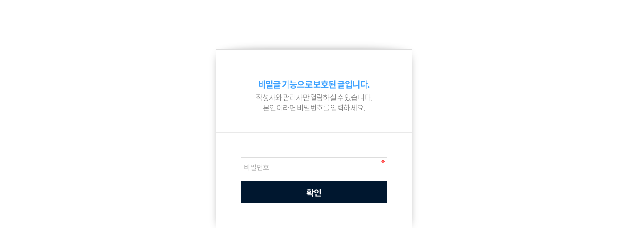

--- FILE ---
content_type: text/html; charset=utf-8
request_url: https://imagedc.co.kr/bbs/password.php?w=s&bo_table=media&wr_id=10&page=2
body_size: 4050
content:
<!doctype html>
<html lang="ko">
<head>
<!-- Google Tag Manager -->
<script>(function(w,d,s,l,i){w[l]=w[l]||[];w[l].push({'gtm.start':
new Date().getTime(),event:'gtm.js'});var f=d.getElementsByTagName(s)[0],
j=d.createElement(s),dl=l!='dataLayer'?'&l='+l:'';j.async=true;j.src=
'https://www.googletagmanager.com/gtm.js?id='+i+dl;f.parentNode.insertBefore(j,f);
})(window,document,'script','dataLayer','GTM-KCVH73P8');</script>
<!-- End Google Tag Manager -->


<!-- Google Tag Manager -->
<script>(function(w,d,s,l,i){w[l]=w[l]||[];w[l].push({'gtm.start':
new Date().getTime(),event:'gtm.js'});var f=d.getElementsByTagName(s)[0],
j=d.createElement(s),dl=l!='dataLayer'?'&l='+l:'';j.async=true;j.src=
'https://www.googletagmanager.com/gtm.js?id='+i+dl;f.parentNode.insertBefore(j,f);
})(window,document,'script','dataLayer','GTM-TKM76GTG');</script>
<!-- End Google Tag Manager -->



<!-- 스크립트 설치 -->

<!-- Google tag (gtag.js) -->
<script async src="https://www.googletagmanager.com/gtag/js?id=G-7J7CGETWQE"></script>
<script>
  window.dataLayer = window.dataLayer || [];
  function gtag(){dataLayer.push(arguments);}
  gtag('js', new Date());

  gtag('config', 'G-7J7CGETWQE');
</script>




<script type="text/javascript" charset="UTF-8" src="//t1.daumcdn.net/adfit/static/kp.js"></script>
<script type="text/javascript">
      kakaoPixel('4569336116257928980').pageView();
</script>


<!-- DSP 리타겟팅 Checking Script V.201603 Start-->
<script type="text/javascript" async="true">
function dsp_loadrtgJS(b,c){var d=document.getElementsByTagName("head")[0],a=document.createElement("script");a.type="text/javascript";null!=c&&(a.charset="euc-kr");a.src=b;a.async="true";d.appendChild(a)}function dsp_load_rtg(b){dsp_loadrtgJS(("https:"==document.location.protocol?" https://":" http://")+b,"euc-kr")}dsp_load_rtg("realdmp.realclick.co.kr/rtarget/rtget.js?dsp_adid=imagedc");
</script>
<!-- DSP 리타겟팅 Checking Script V.201603 End-->
<!-- //스크립트 설치 -->

<!-- AceCounter Log Gathering Script V.7.5.2019080601 -->
<script language='javascript'>
	var _AceGID=(function(){var Inf=['gtp11.acecounter.com','8080','AH6A43870978770','AW','0','NaPm,Ncisy','ALL','0']; var _CI=(!_AceGID)?[]:_AceGID.val;var _N=0;var _T=new Image(0,0);if(_CI.join('.').indexOf(Inf[3])<0){ _T.src =( location.protocol=="https:"?"https://"+Inf[0]:"http://"+Inf[0]+":"+Inf[1]) +'/?cookie'; _CI.push(Inf);  _N=_CI.length; } return {o: _N,val:_CI}; })();
	var _AceCounter=(function(){var G=_AceGID;var _sc=document.createElement('script');var _sm=document.getElementsByTagName('script')[0];if(G.o!=0){var _A=G.val[G.o-1];var _G=(_A[0]).substr(0,_A[0].indexOf('.'));var _C=(_A[7]!='0')?(_A[2]):_A[3];var _U=(_A[5]).replace(/\,/g,'_');_sc.src=(location.protocol.indexOf('http')==0?location.protocol:'http:')+'//cr.acecounter.com/Web/AceCounter_'+_C+'.js?gc='+_A[2]+'&py='+_A[4]+'&gd='+_G+'&gp='+_A[1]+'&up='+_U+'&rd='+(new Date().getTime());_sm.parentNode.insertBefore(_sc,_sm);return _sc.src;}})();
</script>
<noscript><img src='http://gtp11.acecounter.com:8080/?uid=AH6A43870978770&je=n&' border='0' width='0' height='0' alt=''></noscript>
<!-- AceCounter Log Gathering Script End -->

<!-- 전환페이지 설정 -->
<!--
<script type="text/javascript" src="//wcs.naver.net/wcslog.js"></script> 
<script type="text/javascript"> 
var _nasa={};
_nasa["cnv"] = wcs.cnv("1","10");
</script> 
-->

<!-- 공통 적용 스크립트 , 모든 페이지에 노출되도록 설치. 단 전환페이지 설정값보다 항상 하단에 위치해야함 --> 
<script type="text/javascript" src="//wcs.naver.net/wcslog.js"> </script> 
<script type="text/javascript"> 
if (!wcs_add) var wcs_add={};
wcs_add["wa"] = "s_3888466b843e";
if (!_nasa) var _nasa={};
wcs.inflow();
wcs_do(_nasa);
</script>

<meta charset="utf-8">
<link rel="shortcut icon" href="/img/favicon.ico">

<meta name="title" content="이미지치과 :: 대구임플란트 안아픈치과, 잘하는치과" />
<meta name="description" content="5070 전체 임플란트! 임플란트 집중 진료, 5인 협진 진료, 고혈압 당뇨 등 전신질환 특별관리, 의식하진정법 임플란트, 고난도 전체 임플란트 등 질 높은 진료 제공." />
<meta name="keywords" content="대구치과, 대구임플란트, 이미지치과, 대구이미지치과, 대구임플란트잘하는곳, 대구치과추천, 대구전체임플란트, 대구전악임플란트">

<meta property="og:type" content="website" />
<meta property="og:url" content="https://www.imagedc.co.kr/" />
<meta property="og:title" content="이미지치과 :: 대구임플란트 안아픈치과, 잘하는치과" />
<meta property="og:description" content="5070 전체 임플란트! 임플란트 집중 진료, 5인 협진 진료, 고혈압 당뇨 등 전신질환 특별관리, 의식하진정법 임플란트, 고난도 전체 임플란트 등 질 높은 진료 제공." />
<meta property="og:image" content="https://imagedc.co.kr/img/og_image.jpg" />

<meta property="twitter:card" content="summary_large_image" />
<meta property="twitter:url" content="https://www.imagedc.co.kr/" />
<meta property="twitter:title" content="이미지치과 :: 대구임플란트 안아픈치과, 잘하는치과" />
<meta property="twitter:description" content="5070 전체 임플란트! 임플란트 집중 진료, 5인 협진 진료, 고혈압 당뇨 등 전신질환 특별관리, 의식하진정법 임플란트, 고난도 전체 임플란트 등 질 높은 진료 제공." />
<meta property="twitter:image" content="https://imagedc.co.kr/img/og_image.jpg" />


<meta http-equiv="imagetoolbar" content="no">
<meta http-equiv="X-UA-Compatible" content="IE=Edge">
<meta name="google-site-verification" content="aPqDZqZ_So2HvLoaeKpWBI2MUL6x_i3HAOhr8_anETw" />
<meta name="naver-site-verification" content="d517ed9e2586bc55c28c08494464c4442a340367" />
<meta name="naver-site-verification" content="c7e31aa0b5ea414a660811ac845e958958966d82" />



<script type="application/ld+json">
{
  "@context": "https://schema.org",
  "@type": "Organization",
  "name": "이미지치과의원",
  "url": "https://www.imagedc.co.kr/",
  "logo": "https://imagedc.co.kr/img/myimage.jpg",
  "alternateName": "IMAGE DENTAL CLINIC",
  "sameAs": [
    "https://www.youtube.com/channel/UCvBeNqs2fmrYpZ5Ens_TdBg",
    "https://www.instagram.com/imagedc/",
    "https://blog.naver.com/dkfhdekfhd1818",
    "https://pf.kakao.com/_WxkxmxgC"
  ],
  "contactPoint": [
    {
      "@type": "ContactPoint",
      "telephone": "1899-8175",
      "contactType": "customer service"
    }
  ]
}
</script>
<title>비밀번호 입력 | 이미지치과 :: 대구임플란트 안아픈치과, 잘하는치과</title>
<link rel="stylesheet" href="https://imagedc.co.kr/css/default.css?ver=230918">
<link rel="stylesheet" href="https://imagedc.co.kr/skin/member/basic/style.css?ver=230918">
<link rel="stylesheet" type="text/css" href="//cdn.jsdelivr.net/npm/slick-carousel@1.8.1/slick/slick.css"> <!--롤링-->
<link rel="stylesheet" href="/css/swiper.min.css" type="text/css">
<link rel="stylesheet" type="text/css" href="/css/animations.css"> <!--메인비주얼 글씨효과-->
<!--[if lte IE 8]>
<script src="https://imagedc.co.kr/js/html5.js"></script>
<![endif]-->
<script>
// 자바스크립트에서 사용하는 전역변수 선언
var g5_url       = "https://imagedc.co.kr";
var g5_bbs_url   = "https://imagedc.co.kr/bbs";
var g5_is_member = "";
var g5_is_admin  = "";
var g5_is_mobile = "";
var g5_bo_table  = "media";
var g5_sca       = "";
var g5_editor    = "smarteditor2";
var g5_cookie_domain = "";
</script>
<script src="https://imagedc.co.kr/js/jquery-1.8.3.min.js"></script>
<script src="https://imagedc.co.kr/js/jquery-ui.min.js"></script>
<script src="https://imagedc.co.kr/js/jquery.menu.js?ver=171222"></script>
<script src="https://imagedc.co.kr/js/common.js?ver=171222"></script>
<script src="https://imagedc.co.kr/js/wrest.js?ver=171222"></script>
<script src="https://imagedc.co.kr/js/placeholders.min.js"></script>
<script src="https://unpkg.com/aos@2.3.1/dist/aos.js"></script>
<script src="/js/swiper.min.js"></script>
<link rel="stylesheet" href="https://imagedc.co.kr/js/font-awesome/css/font-awesome.min.css">
<link rel="stylesheet" href="//cdn.jsdelivr.net/npm/xeicon@2.3.3/xeicon.min.css">
<link href="https://fonts.googleapis.com/css2?family=Montserrat:wght@100;200;300;400;500;600;700;800;900&display=swap" rel="stylesheet">
<link href="https://unpkg.com/aos@2.3.1/dist/aos.css" rel="stylesheet">
<link rel="stylesheet" href="/html/css/style.css">
<link rel="stylesheet" href="/html/css/sub.css">
<link href="/css/jquery.bxslider.min.css" rel="stylesheet" />
<script src="/js/jquery.bxslider.min.js"></script>
<script src="/js/tab_menu_on.js"></script>
<script type="text/javascript" src="//cdn.jsdelivr.net/npm/slick-carousel@1.8.1/slick/slick.min.js"></script> <!--롤링-->




</head>
<body>

<!-- Google Tag Manager (noscript) -->
<noscript><iframe src="https://www.googletagmanager.com/ns.html?id=GTM-TKM76GTG"
height="0" width="0" style="display:none;visibility:hidden"></iframe></noscript>
<!-- End Google Tag Manager (noscript) -->


<!-- 비밀번호 확인 시작 { -->
<div id="pw_confirm" class="mbskin">
    <h1></h1>
    <p>
                <strong>비밀글 기능으로 보호된 글입니다.</strong>
        작성자와 관리자만 열람하실 수 있습니다.<br> 본인이라면 비밀번호를 입력하세요.
            </p>

    <form name="fboardpassword" action="https://imagedc.co.kr/bbs/password_check.php" method="post">
    <input type="hidden" name="w" value="s">
    <input type="hidden" name="bo_table" value="media">
    <input type="hidden" name="wr_id" value="10">
    <input type="hidden" name="comment_id" value="">
    <input type="hidden" name="sfl" value="">
    <input type="hidden" name="stx" value="">
    <input type="hidden" name="page" value="2">

    <fieldset>
        <label for="pw_wr_password" class="sound_only">비밀번호<strong>필수</strong></label>
        <input type="password" name="wr_password" id="password_wr_password" required class="frm_input required" size="15" maxLength="20" placeholder="비밀번호">
        <input type="submit" value="확인" class="btn_submit">
    </fieldset>
    </form>

</div>
<!-- } 비밀번호 확인 끝 -->

<!-- ie6,7에서 사이드뷰가 게시판 목록에서 아래 사이드뷰에 가려지는 현상 수정 -->
<!--[if lte IE 7]>
<script>
$(function() {
    var $sv_use = $(".sv_use");
    var count = $sv_use.length;

    $sv_use.each(function() {
        $(this).css("z-index", count);
        $(this).css("position", "relative");
        count = count - 1;
    });
});
</script>
<![endif]-->

</body>
</html>


--- FILE ---
content_type: text/css
request_url: https://imagedc.co.kr/css/default.css?ver=230918
body_size: 7803
content:
@charset "utf-8";
@import url("layout.css");
@import url("NotoSans.css");
@import url('https://fonts.googleapis.com/css?family=Roboto');

/* 초기화 */
html {overflow-y:scroll}
body {margin:0;padding:0;font-size: 14px;font-family: 'Noto Sans KR', sans-serif; letter-spacing: -0.04em; font-weight: 300; word-spacing: -1px; background:#fff}
html, h1, h2, h3, h4, h5, h6, form, fieldset, img {margin:0;padding:0;border:0}
h1, h2, h3, h4, h5, h6 {font-size:1em;font-family: 'Noto Sans KR', sans-serif; letter-spacing: -0.06em;}
article, aside, details, figcaption, figure, footer, header, hgroup, menu, nav, section {display:block}

ol, ul, dl, dt, dd {margin:0;padding:0;list-style:none}
legend {position:absolute;margin:0;padding:0;font-size:0;line-height:0;text-indent:-9999em;overflow:hidden}
label, input, button, select, {vertical-align:middle;font-size:1em}
input, button {margin:0;padding:0;font-family: 'Noto Sans KR', sans-serif;font-size:1em}
input[type="submit"]{cursor:pointer}
button {cursor:pointer}

textarea, select {font-family: 'Noto Sans KR', sans-serif;font-size:1em}
select {margin:0}
p {margin:0;padding:0;word-break:break-all}
hr {display:none}
pre {overflow-x:scroll;font-size:1.1em}
a {color:#222;text-decoration:none}

#ctt header h1{position:absolute;font-size:0;line-height:0;overflow:hidden}

*, :after, :before {
    -webkit-box-sizing: border-box;
    -moz-box-sizing: border-box;
    box-sizing: border-box;
}

input[type=text],input[type=password], textarea {
-webkit-transition: all 0.30s ease-in-out;
-moz-transition: all 0.30s ease-in-out;
-ms-transition: all 0.30s ease-in-out;
-o-transition: all 0.30s ease-in-out;
outline: none;
}
 
input[type=text]:focus,input[type=password]:focus,  textarea:focus,select:focus {
-webkit-box-shadow:  0 0 5px #9ed4ff;
-moz-box-shadow:  0 0 5px #9ed4ff;
box-shadow: 0 0 5px #9ed4ff;
border: 1px solid #558ab7 !important;
}
.placeholdersjs { color: #aaa !important; }
::-webkit-input-placeholder {/* WebKit browsers */ color: #aaa;}
:-moz-placeholder {/* Mozilla Firefox 4 to 18 */ color: #aaa;}
::-moz-placeholder {/* Mozilla Firefox 19+ */ color: #aaa;}
:-ms-input-placeholder {/* Internet Explorer 10+ */ color: #aaa;}

/* 레이아웃 크기 지정 */
#container_wrap, #customer_center, #footer_wrap {min-width:1400px}

.inner,
#hd_pop,
#header,
.visual_text,
#container {width:1400px}

/* 팝업레이어 */
#hd_pop {z-index:1000;position:relative;margin:0 auto;height:0}
#hd_pop h2 {position:absolute;font-size:0;line-height:0;overflow:hidden}
.hd_pops {position:absolute;border:1px solid #e9e9e9;background:#fff;}
.hd_pops img{max-width:100%}
.hd_pops_con {}
.hd_pops_con > div {height:100%;}
#hd_pops_5 {background:none; border:none;}
#hd_pops_5 .hd_pops_footer {display:none;}
.hd_pops_con a {display:block; width:100%; height:100%;}
.hd_pops_footer {padding: 0;background:#000;color:#fff;text-align:left;position:relative;}
.hd_pops_footer:after {display:block;visibility:hidden;clear:both;content:""}
.hd_pops_footer button {padding: 10px;border:0;color:#fff}
.hd_pops_footer .hd_pops_reject{background:#000;text-align:left}
.hd_pops_footer .hd_pops_close{background:#393939;position:absolute;top:0;right:0}

#hd_pops_12 {background:none; border:none;}

/*팝업레이어*/
.popup-wrap {display: none; position:fixed; _position:absolute; top:0; left:0; width:100%; height:100%; z-index:100;}
.popup-wrap .bg {position:fixed; top:0; left:0; width:100%; height:100%; background:#000; opacity:.5; filter:alpha(opacity=50);}
.popup-wrap .pop-layer {display:block;}
.pop-layer {display:none; position: absolute; top: 50%; left: 50%; width: 716px; height:auto;  background-color:#fff; border: 0 none; z-index: 10;}	
.pop-layer2{top:50% !important;}
.pop-layer .pop-container {position: relative; padding: 0;}
.pop-layer p.ctxt {color: #666; line-height: 25px;}
.pop-layer .close {position: absolute; right: 20px; top: 20px; border-top: 0 none;}

#agree {background-color: #fff;}
#agree .pop-container {}
#agree .pop-conts {overflow: hidden; margin: 0 auto; color: #515151;}
#agree .pop-conts h2 {display: block; padding: 20px 20px 0; font-size: 22px; font-weight: 400;}
#agree .personal {padding: 15px 20px 30px 20px; font-size: 15px; line-height: 1.5em;}

.kakao {float:right;}
.footerWrap{width:1211px; overflow:hidden; padding:46.5px 0; box-sizing:border-box; margin:0 auto;}
.footerWrap p{color:#787878; font-size:16px; line-height:28px;}
.footerWrap small{color:#c5c5c5;}

/* 상단 레이아웃 */
#hd {border-top:2px solid #253dbe}
#hd_h1 {position:absolute;font-size:0;line-height:0;overflow:hidden}

#header {position:relative;margin:0 auto;height:65px;zoom:1; text-align:center}
#header:after {display:block;visibility:hidden;clear:both;content:""}

#header .logo {text-align: center; display:inline-block; position:absolute; left:0; top:0;}

.hd_top {position: absolute; top: 20px; right:0;}
.hd_top ul {}
.hd_top ul:after {display:block; visibility:hidden; clear:both; content:""}
.hd_top li {position: relative; float:left;}

#tnb {right: 0; padding: 2px 0;}
#tnb ul {}
#tnb ul:after {display:block; visibility:hidden; clear:both; content:""}
#tnb li {margin-left: 25px;}
#tnb li::before {content:""; height: 13px; border-left: 1px solid #ddd; position: absolute; top: 50%; left: -13px; margin-top: -6.5px;}
#tnb li:first-child::before {display: none;}
#tnb li a {display:block; font-weight: 400;}
#tnb .tnb_admin a{color:#ff0000; font-weight: 400;}

#tsns {left: 0;}
#tsns li {margin-right: 15px;}


.hd_sch_wr{position:absolute;top:25px;left:50%;width:430px;margin-left:-215px;}
#hd_sch h3 {position:absolute;font-size:0;line-height:0;overflow:hidden}
#hd_sch{border:2px solid #556ada;background:#fff;border-radius:5px;overflow:hidden}
#hd_sch #sch_stx {padding-left:10px;height:40px;width:376px;border:0;border-right:0;float:left;font-size:1.25em}
#hd_sch #sch_submit {height:40px;border:0;background:#fff;color:#253dbe;width:50px;float:left;cursor:pointer;font-size:18px}

#sbn_side{position:absolute;top:20px;right:0}

#hd_qnb{float:right;margin-top:20px}
#hd_qnb:after {display:block;visibility:hidden;clear:both;content:""}
#hd_qnb li{float:left;font-size:1.083em;line-height:15px;position:relative;text-align:center;margin:0 10px}
#hd_qnb li span {display:block;margin-top:5px;font-size:0.92em}
#hd_qnb li a{display:block}
#hd_qnb li i{display:inline-block;width:40px;line-height:40px;border-radius:25px;background:#fff;text-align:center;margin:0;color:#fff}
#hd_qnb .visit .visit-num{display:inline-block;line-height:18px;padding:0 5px;border-radius:10px;background:#f04e00;color:#fff;font-size:10px;position:absolute;top:0;right:0}
#hd_qnb li .fa-question{background:#e83a5f;font-size:20px}
#hd_qnb li .fa-question:hover{background:#e41b45}
#hd_qnb li .fa-comments{background:#82c13f;font-size:16px}
#hd_qnb li .fa-comments:hover{background:#5aa708}
#hd_qnb li .fa-users{background:#f0ba00;font-size:15px}
#hd_qnb li .fa-users:hover{background:#f06f00}
#hd_qnb li .fa-history{background:#8522c4;font-size:15px}
#hd_qnb li .fa-history:hover{background:#6700a9}

/* 상단 레이아웃 new */
#header_new{position:absolute; width:100%; background:#000; z-index:9999;}
#header_new .logo{text-align:center; margin-top:58px; margin-bottom:45px; font-size:inherit;} 
#header_new .logo a{display:inline-block;}
.logo_tnb_wrap{position:relative; width:1400px; margin:0 auto;}

#tnb_new{position:absolute; top:5px; right:0; overflow:hidden; width:295px;}
#tnb_new ul{width:100%; text-align:right;}
#tnb_new li{display:inline-block;}
#tnb_new li{margin-left:12px;}
#tnb_new li:last-child{margin-left:20px;}
#tnb_new li a{color:#fff; text-transform:uppercase; font-weight:100; font-size:12px; letter-spacing:0.5px;}
#tnb_new li img{vertical-align:middle;}
#tnb_new span{display:block; float:right; margin-top:12px;}

/* 메인메뉴 */
#gnb_wrap {position:relative; display:inline-block; padding-top:3px;}
#gnb_wrap h2{position:absolute;font-size:0;line-height:0;overflow:hidden}
#gnb {margin:0 auto;position:relative; text-align: center;}
#gnb_wrap #gnb_1dul {padding: 0;zoom:1;}
#gnb_wrap ul:after {display:block;visibility:hidden;clear:both;content:""}
#gnb_wrap .gnb_1dli{display: inline-block; line-height:60px;padding:0 20px;position:relative;}
#gnb_wrap .gnb_1dli:hover{
-webkit-transition: background-color 2s ease-out;
-moz-transition: background-color 0.3s ease-out;
-o-transition: background-color 0.3s ease-out;
transition: background-color 0.3s ease-out;}
.gnb_1da {display:block;font-size:1.1em;font-weight: 400; text-decoration:none;transition: color 0.2s;}
.gnb_1da:hover{color: #16dbff;}
.gnb_2dli{border-top:1px solid #ebebeb}
.gnb_2dli:first-child{border:0}
.gnb_2dul {display:none; position:absolute;top:62px;left: 0;width: 100%;min-width:115px;background:rgba(255,255,255,0.95);padding: 0;z-index:9999;}
.gnb_2da {display:block;padding:0 16px;line-height:44px;color:#222;text-align:left;text-decoration:none;font-size: 1em;}
a.gnb_2da:hover{background:#222;
-moz-transition: all 0.3s ease-out;
-o-transition: all 0.3s ease-out;
transition: all 0.3s ease-out;}

.gnb_1dli_air .gnb_2da {}
.gnb_1dli_on .gnb_2da {}
.gnb_2da:focus, .gnb_2da:hover {color:#fff}
.gnb_1dli_over .gnb_2dul {display:block;left:0}
.gnb_1dli_over2 .gnb_2dul {display:block;right:0}
.gnb_wrap .gnb_empty {padding:10px 0;width:100%;text-align:center;line-height:2em;color:#fff}
.gnb_wrap .gnb_empty a{color:#fff;text-decoration:underline}
.gnb_wrap .gnb_al_ul .gnb_empty, .gnb_wrap .gnb_al_ul .gnb_empty a{color:#555}

/*메인메뉴 new*/
.header_wrap #gnb_wrap{display:block;}
.header_wrap #gnb_wrap .gnb_1dli{line-height:65px; padding:0 25px;}
.header_wrap #gnb_wrap .gnb_1da{font-size:16px;}
.header_wrap .gnb_2dul{width:100%;}

#nav_new{width:100%; text-align:center;}
#nav_new > ul{width:1500px; margin:0 auto;}
#nav_new .menu{display:inline-block; padding:0 30px;}
#nav_new .menu > a{display:block; line-height:64px; font-size:18px; color:#fff;}
#nav_new .menu > a:hover{color:#57a8ff;}
#nav_new .submenu{position:absolute; width:100%; left:0; top:216px; z-index:9999; height:134px; padding:18px 0 30px 0; box-sizing:border-box; display:none;}
#nav_new.fixed .submenu{top:64px;}
#nav_new .submenu .submenu_in{width:1200px; margin:0 auto; overflow:hidden;}
#nav_new .submenu ul li{display:inline-block; padding:0 45px;}
#nav_new .submenu li a{line-height:22px; font-size:17px; font-weight:300; width:auto; padding:0 15px; color:#fff; text-transform:uppercase;}
#nav_new .submenu li a:hover{color:#57a8ff;}
#nav_new .submenu .gnb_2dul_tt{float:left; text-align:left; color:#fff; padding-right:62px; border-right:1px solid #ffffff; height:89px;}
#nav_new .submenu .gnb_2dul_tt h2{font-size:24px; font-weight:300;}
#nav_new .submenu .gnb_2dul_tt span{font-size:15px; font-weight:100; letter-spacing:0;}
#nav_new .submenu ul{float:left;}

/*퀵메뉴*/
.quick_menu_wrap ul .q_blog {background:url("/img/main/quick/icon_blog.png") no-repeat center center #00172f;}
.quick_menu_wrap ul .q_blog:hover {background:url("/img/main/quick/over_icon_blog.png") no-repeat center center #00172f;}
.quick_menu_wrap ul .q_plus {background:url("/img/main/quick/icon_plus.png") no-repeat center center #00172f;}
.quick_menu_wrap ul .q_plus:hover {background:url("/img/main/quick/over_icon_plus.png") no-repeat center center #00172f;}
.quick_menu_wrap ul .q_talk {background:url("/img/main/quick/icon_talk.png") no-repeat center center #00172f;}
.quick_menu_wrap ul .q_talk:hover {background:url("/img/main/quick/over_icon_talk.png") no-repeat center center #00172f;}
.quick_menu_wrap ul .q_insta {background:url("/img/main/quick/icon_insta.png") no-repeat center center #00172f;}
.quick_menu_wrap ul .q_insta:hover {background:url("/img/main/quick/over_icon_insta.png") no-repeat center center #00172f;}





/* 중간 레이아웃 */
#container_wrap{height:100%;zoom:1;color: #222; padding-top:100px;}
#container {z-index:5;position:relative;margin: 55px auto 100px;min-height:300px;height:auto !important;height:300px;font-size:1em;zoom:1}
#container:after {display:block;visibility:hidden;clear:both;content:""}
#container_title {margin: 70px auto 80px; text-align: center;}
#container_title h2 {font-size: 50px; background: url("../img/sub/line_title01.png") no-repeat center bottom;}
#container_title span {display: block; padding-top: 5px; font-size: 18px; letter-spacing: 0.18em; color: rgba(34,34,34,0.3); text-transform: uppercase;}

/*.latest_wr:after {display:block;visibility:hidden;clear:both;content:""}*/
.lt_wr{width:49%}
.lt_wr:nth-child(2n+1){clear:both}
.latest_wr:after {display:block;visibility:hidden;clear:both;content:""}

.img_list li {width: 50%; float: left;}

/* 하단 레이아웃 */
#footer_wrap {clear: both; font-size: 15px;}
#footer_wrap .inner {margin: 0 auto; overflow: hidden;}
#ft h1 {position:absolute;font-size:0;line-height:0;overflow:hidden}
#ft_wr {margin:0 auto;position:relative;}
#ft_link{padding:15px 0;border-bottom:1px solid #eee}
#ft_link a{display:inline-block;padding:0 8px;line-height:1.083em;font-weight:bold}
#ft_catch{margin:20px 0 10px}
#ft_copy{color:#555;font-size:0.92em}
#ft_btn {position: relative; background: #f9f9f9; border-top: 1px solid #e1e1e1; border-bottom: 1px solid #e1e1e1;}
#ft_btn ul {overflow: hidden; border-left: 1px solid #e1e1e1;}
#ft_btn li {float: left; border-right: 1px solid #e1e1e1;}
#ft_btn li a {display: block; padding: 0 20px; line-height: 52px;}
#footer {padding: 40px 0 40px; background: #fdfdfd;}
.ft_txt {float: left; height: 86px; padding-left: 240px; background: url("../img/ft_logo.png") no-repeat left top 20px;}
.ft_txt address {font-style: normal; line-height: 1.67em;}
.ft_txt span {display: inline-block; padding-right: 10px;}
.ft_txt small {display: block; font-size: inherit; text-transform: uppercase;}
.ft_sns {float: right;}
.ft_sns ul {}
.ft_sns ul:after {display:block;visibility:hidden;clear:both;content:""}
.ft_sns li {float:left; margin-left: 10px;}

#top_btn {position:absolute;top:-1px;right:0;width:54px;height:54px;line-height:1em;border:1px solid #00172f;color:#fff;text-align:center;font-size:15px;z-index:90;background:#00172f;}
#top_btn span {display: block; font-size: 0.82em; font-weight: 300;}
#top_btn:hover{opacity: 0.9;}

/* 하단 레이아웃 new */
.footer_new_wrap{background:#1b1b1b; margin-top:80px;}
.footer_new_wrap.main_f{margin-top:0;}
#footer_new{color:#fff; font-weight:100; font-size:16px; line-height:24px;}
#footer_new .info{overflow:hidden; width:1350px; margin:0 auto; padding:80px 0 60px 0;}
#footer_new .info div{float:left;}
#footer_new .info .title{font-size:24px; text-transform:uppercase; padding-bottom:15px; font-weight:300;}
#footer_new .info .footer01{margin-right:110px;}
#footer_new .info .footer01 li{overflow:hidden;}
#footer_new .info .footer01 .day{display:block; float:left; width:65px;}
#footer_new .info .footer01 .time{display:block; float:left; width:220px;}
#footer_new .info .footer01 .sns{overflow:hidden; margin-top:40px;}
#footer_new .info .footer01 .sns li{float:left; margin-right:12px;}
#footer_new .info .footer01 .sns li:last-child{margin-right:0;}
#footer_new .info .footer02 {margin-right:110px;}
#footer_new .info .footer02 p{font-size:25px; font-weight:700;}
#footer_new .info .footer03{margin-right:85px;}
#footer_new .info .footer04 address{font-style:normal;}
#footer_new .info .footer04 address .copy{font-size:15px; padding-top:5px; display:inline-block; letter-spacing:0;}
#footer_new .footer_link{border-top:1px solid #3f3f3f;}
#footer_new .footer_link_in{width:1350px; margin:0 auto; overflow:hidden; text-align:center; padding:30px 0;}
#footer_new .footer_link_in ul{display:inline-block;}
#footer_new .footer_link li{float:left; padding:0 35px;}
#footer_new .footer_link a{color:#fff;}


/* 게시물 선택복사 선택이동 */
#copymove {}
#copymove  .win_desc {text-align:center;display:block}
#copymove  .tbl_wrap{margin:20px }
#copymove  .win_btn{padding:0 20px 20px}
.copymove_current {float:right;background:#ff3061;padding:5px;color:#fff;border-radius:3px}
.copymove_currentbg {background:#f4f4f4}

/* 화면낭독기 사용자용 */
#hd_login_msg {position:absolute;top:0;left:0;font-size:0;line-height:0;overflow:hidden}
.msg_sound_only, .sound_only {display:inline-block !important;position:absolute;top:0;left:0;margin:0 !important;padding:0 !important;font-size:0;line-height:0;border:0 !important;overflow:hidden !important}
/* 본문 바로가기 */
#skip_to_container a {z-index:100000;position:absolute;top:0;left:0;width:1px;height:1px;font-size:0;line-height:0;overflow:hidden}
#skip_to_container a:focus, #skip_to_container a:active {width:100%;height:75px;background:#21272e;color:#fff;font-size:2em;font-weight:bold;text-align:center;text-decoration:none;line-height:3.3em}

/* ie6 이미지 너비 지정 */
.img_fix {width:100%;height:auto}

/* 캡챠 자동등록(입력)방지 기본 -pc */
#captcha {display:inline-block;position:relative}
#captcha legend {position:absolute;margin:0;padding:0;font-size:0;line-height:0;text-indent:-9999em;overflow:hidden;}
#captcha #captcha_img {height:40px;border:1px solid #898989;vertical-align:top;padding:0;margin:0}
#captcha #captcha_mp3 {margin:0;padding:0;width:40px;height:40px;border:0;background:transparent;vertical-align:middle;overflow:hidden;cursor:pointer;background:url('../img/captcha2.png') no-repeat;text-indent:-999px;border-radius:3px}
#captcha #captcha_reload {margin:0;padding:0;width:40px;height:40px;border:0;background:transparent;vertical-align:middle;overflow:hidden;cursor:pointer;background:url('../img/captcha2.png') no-repeat  0 -40px;text-indent:-999px;border-radius:3px}
#captcha #captcha_key {margin:0 0 0 3px;padding:0 5px;width:90px;height:40px;border:1px solid #ccc;background:#fff;font-size:1.333em;font-weight:bold;text-align:center;border-radius:3px;vertical-align:top}
#captcha #captcha_info {display:block;margin:5px 0 0;font-size:0.95em;letter-spacing:-0.1em}

/* 캡챠 자동등록(입력)방지 기본 - mobile */
#captcha.m_captcha audio {display:block;margin:0 0 5px;width:187px}
#captcha.m_captcha #captcha_img {width:160px;height:60px;border:1px solid #e9e9e9;margin-bottom:3px;margin-top:5px;display:block;}
#captcha.m_captcha #captcha_reload {position:static;margin:0;padding:0;width:40px;height:40px;border:0;background:transparent;vertical-align:middle;overflow:hidden;cursor:pointer;background:url('../img/captcha2.png') no-repeat  0 -40px;text-indent:-999px}
#captcha.m_captcha #captcha_reload span{display:none;}
#captcha.m_captcha #captcha_key {margin:0;padding:0 5px;width:115px;height:29px;border:1px solid #b8c9c2;background:#f7f7f7;font-size:1.333em;font-weight:bold;text-align:center;line-height:29px;margin-left:3px}
#captcha.m_captcha #captcha_info {display:block;margin:5px 0 0;font-size:0.95em;letter-spacing:-0.1em}
#captcha.m_captcha #captcha_mp3 {width:31px;height:31px;background:url('../img/captcha2.png') no-repeat 0 0 ;  vertical-align:top;overflow:hidden;cursor:pointer;text-indent:-9999px;border:none}

/* ckeditor 단축키 */
.cke_sc {margin:0 0 5px;text-align:right}
.btn_cke_sc{display:inline-block;padding:0 10px;height:23px;border:1px solid #ccc;background:#fafafa;color:#000;text-decoration:none;line-height:1.9em;vertical-align:middle;cursor:pointer}
.cke_sc_def {margin:0 0 5px;padding:10px;border:1px solid #ccc;background:#f7f7f7;text-align:center}
.cke_sc_def dl{margin:0 0 5px;text-align:left;zoom:1}
.cke_sc_def dl:after {display:block;visibility:hidden;clear:both;content:""}
.cke_sc_def dt, .cke_sc_def dd {float:left;margin:0;padding:5px 0;border-bottom:1px solid #e9e9e9}
.cke_sc_def dt {width:20%;font-weight:bold}
.cke_sc_def dd {width:30%}

/* 버튼 */
a.btn,.btn{line-height:35px;height:35px;padding:0 10px;text-align:center;font-weight:bold;border:0;
-webkit-transition: background-color 0.3s ease-out;
-moz-transition: background-color 0.3s ease-out;
-o-transition: background-color 0.3s ease-out;
transition: background-color 0.3s ease-out;}

a.btn01 {display:inline-block;padding:7px;border:1px solid #ccc;background:#fafafa;color:#000;text-decoration:none;vertical-align:middle}
a.btn01:focus, a.btn01:hover {text-decoration:none}
button.btn01 {display:inline-block;margin:0;padding:7px;border:1px solid #ccc;background:#fafafa;color:#000;text-decoration:none}
a.btn02 {display:inline-block;padding:7px;border:1px solid #3b3c3f;background:#4b545e;color:#fff;text-decoration:none;vertical-align:middle;}
a.btn02:focus, .btn02:hover {text-decoration:none}
button.btn02 {display:inline-block;margin:0;padding:7px;border:1px solid #3b3c3f;background:#4b545e;color:#fff;text-decoration:none}

.btn_confirm {text-align:right} /* 서식단계 진행 */

.btn_submit {border:0;background:#00172f;color:#fff;cursor:pointer;border:0}

a.btn_cancel {display:inline-block;background:#969696;color:#fff;text-decoration:none;vertical-align:middle;}
button.btn_cancel {display:inline-block;background:#969696;color:#fff;text-decoration:none;vertical-align:middle}

a.btn_frmline, button.btn_frmline {display:inline-block;padding:0 5px;height:39px;border:0;background:#3c3c3c;border-radius:5px;color:#fff;text-decoration:none;vertical-align:top} /* 우편번호검색버튼 등 */
a.btn_frmline {}
button.btn_frmline {font-size:1em}

/* 게시판용 버튼 */
a.btn_b01,.btn_b01 {display:inline-block;background:#4c4f6f;color:#fff;text-decoration:none;vertical-align:middle}
.btn_b01:hover, .btn_b01:hover {background:#54598c}
a.btn_b02,.btn_b02 {display:inline-block;background:#253dbe;padding:0 10px;color:#fff;text-decoration:none;border:0;vertical-align:middle;}
a.btn_b02:hover, .btn_b02:hover {background:#0025eb}
a.btn_b03, .btn_b03 {display:inline-block;background:#fff;border:1px solid #b9bdd3;color:#646982;text-decoration:none;vertical-align:middle}
a.btn_b03:hover, .btn_b03:hover {background:#ebedf6}
a.btn_b04, .btn_b04 {display:inline-block;background:#fff;border:1px solid #ccc;color:#707070;text-decoration:none;vertical-align:middle}
a.btn_b04:hover, .btn_b04:hover {color:#333;background:#f9f9f9}
a.btn_admin,.btn_admin {display:inline-block;background:#d13f4a;color:#fff;text-decoration:none;vertical-align:middle} /* 관리자 전용 버튼 */
.btn_admin:hover, a.btn_admin:hover {background:#ff3746}


/*컬러*/
.color_1 {background:#169dd6}
.color_2 {background:#14d53d}
.color_3 {background:#3814ff}
.color_4 {background:#7520c5}

/* 기본테이블 */
.tbl_wrap table {width:100%;border-collapse:collapse;border-spacing: 0 5px;border:1px solid #ccc;} 
.tbl_wrap caption {padding:10px 0;font-weight:bold;text-align:left}
.tbl_head01 {margin:0 0 10px}
.tbl_head01 caption {padding:0;font-size:0;line-height:0;overflow:hidden}
.tbl_head01 thead th {padding:12px 0;font-weight:normal;text-align:center;border-bottom:1px solid #ccc;background:#d4dae6;height:44px}
.tbl_head01 thead th input {vertical-align:top} /* middle 로 하면 게시판 읽기에서 목록 사용시 체크박스 라인 깨짐 */
.tbl_head01 tfoot th, .tbl_head01 tfoot td {padding:10px 0;border-top:1px solid #c1d1d5;border-bottom:1px solid #c1d1d5;background:#d7e0e2;text-align:center}
.tbl_head01 tbody th {padding:8px 0;border-bottom:1px solid #e8e8e8}
.tbl_head01 td {color:#666;background:#fff;padding:10px 5px;border-top:1px solid #ecf0f1;line-height:1.4em;height:60px;word-break:break-all}
.tbl_head01 a:hover {text-decoration:underline}

.tbl_head02 {margin:0 0 10px}
.tbl_head02 caption {padding:0;font-size:0;line-height:0;overflow:hidden}
.tbl_head02 thead th {padding:5px 0;border-top:1px solid #d1dee2;border-bottom:1px solid #d1dee2;background:#e5ecef;color:#383838;font-size:0.95em;text-align:center;letter-spacing:-0.1em}
.tbl_head02 thead a {color:#383838}
.tbl_head02 thead th input {vertical-align:top} /* middle 로 하면 게시판 읽기에서 목록 사용시 체크박스 라인 깨짐 */
.tbl_head02 tfoot th, .tbl_head02 tfoot td {padding:10px 0;border-top:1px solid #c1d1d5;border-bottom:1px solid #c1d1d5;background:#d7e0e2;text-align:center}
.tbl_head02 tbody th {padding:5px 0;border-top:1px solid #e9e9e9;border-bottom:1px solid #e9e9e9;background:#fff}
.tbl_head02 td {padding:5px 3px;border-top:1px solid #e9e9e9;border-bottom:1px solid #e9e9e9;background:#fff;line-height:1.4em;word-break:break-all}
.tbl_head02 a {}

/* 폼 테이블 */
.tbl_frm01 {margin:0 0 20px}
.tbl_frm01 table {width:100%;border-collapse:collapse;border-spacing:0}
.tbl_frm01 th {width:70px;padding:7px 13px;border:1px solid #e9e9e9;border-left:0;background:#f5f8f9;text-align:left}
.tbl_frm01 td {padding:7px 10px;border-top:1px solid #e9e9e9;border-bottom:1px solid #e9e9e9;background:transparent}
.wr_content textarea,.tbl_frm01 textarea,.form_01 textarea, .frm_input {border:1px solid #ddd;background:#fff;color:#222;vertical-align:middle;border-radius:0;padding:5px;}
.tbl_frm01 textarea {padding:2px 2px 3px}
.frm_input {height:39px;}

.full_input{width:100%}
.half_input{width:49.5%}
.tbl_frm01 textarea, .write_div textarea {width:100%;height:100px}
.tbl_frm01 a {text-decoration:none}
.tbl_frm01 .frm_file {display:block;margin-bottom:5px}
.tbl_frm01 .frm_info {display:block;padding:0 0 5px;line-height:1.4em}

/*기본 리스트*/
.list_01 li{border:1px solid #dbdbdb;background:#fff;border-radius:3px;margin:3px 0;padding:10px 15px;list-style:none;position:relative;}
.list_01 li:after {display:block;visibility:hidden;clear:both;content:""}
.list_01 li:hover{background:#f9f9f9}
.list_01 li.empty_li{text-align:center;padding:20px 0;color:#666}
/*폼 리스트*/
.form_01 h2{margin:0 0 10px;font-size:1.167em}
.form_01 li{margin:10px 0}
.form_01 li:after {display:block;visibility:hidden;clear:both;content:""}
.form_01 li .right_input{float:right}
.form_01 textarea{height:100px;width:100%}
.form_01 .frm_label{display:inline-block;width:130px}

/* 자료 없는 목록 */
.empty_table {padding:50px 0 !important;text-align:center}
.empty_list {padding:20px 0 !important;color:#666;text-align:center}

/* 필수입력 */
.required, textarea.required {background-image:url('../img/require.png')  !important;background-repeat:no-repeat   !important;background-position:right top  !important;}

/* 테이블 항목별 정의 */
.td_board {width:80px;text-align:center}
.td_category {width:80px;text-align:center}
.td_chk {width:30px;text-align:center}
.td_date {width:60px;text-align:center}
.td_datetime {width:110px;text-align:center}
.td_group {width:80px;text-align:center}
.td_mb_id {width:100px;text-align:center}
.td_mng {width:80px;text-align:center}
.td_name {width:100px;text-align:left}
.td_nick {width:100px;text-align:center}
.td_num {width:50px;text-align:center}
.td_numbig {width:80px;text-align:center}
.td_stat {width:60px;text-align:center}

.txt_active {color:#5d910b}
.txt_done {color:#e8180c}
.txt_expired {color:#ccc}
.txt_rdy {color:#8abc2a}

/* 새창 기본 스타일 */
.new_win {position:relative;}
.new_win .tbl_wrap {margin:0 20px}
.new_win #win_title {font-size:1.25em;height:50px;line-height:30px;padding:10px 20px;background:#333;color:#fff;}
.new_win #win_title .sv {font-size:0.75em;line-height:1.2em}
.new_win .win_ul {border-right:1px solid #dfe6e7;}
.new_win .win_ul:after {display:block;visibility:hidden;clear:both;content:""}
.new_win .win_ul li{float:left;background:#fff;width:33.333%;text-align:center;border:1px solid #ccc;margin-left:-1px}
.new_win .win_ul li a{display:block;padding:10px 0}
.new_win .win_ul .selected{background:#fff;border-color:#253dbe;position:relative;z-index:5}
.new_win .win_ul .selected a{color:#253dbe;font-weight:bold}
.new_win .win_desc {margin:5px 0;font-size:0.92em;color:#3598db;}
.new_win .frm_info{font-size:0.92em;color:#3598db}
.new_win .win_total{text-align:right;margin:10px 0}
.new_win .win_total span{display:inline-block;line-height:30px;font-size:0.92em;color:#4e546f;background:#d4d4d4;padding:0 10px;border-radius:5px;}
.new_win .new_win_con{margin:20px;}
.new_win .new_win_con:after {display:block;visibility:hidden;clear:both;content:""}
.new_win .btn_confirm:after {display:block;visibility:hidden;clear:both;content:""}
.new_win .win_btn{text-align:right}
.new_win .btn_close {position:absolute;top:0;right:0;height:50px;width:50px;background:url(../img/close_btn.gif) no-repeat 50% 50%;border:0;text-indent:-999px;overflow:hidden;cursor:pointer}
.new_win .btn_submit {padding:0 20px;height:39px;font-weight:bold;font-size:1.083em;float:right}

/* 검색결과 색상 */
.sch_word {color:#00c4ac}

/* 자바스크립트 alert 대안 */
#validation_check {margin:100px auto;width:500px}
#validation_check h1 {margin-bottom:20px;font-size:1.3em}
#validation_check p {margin-bottom:20px;padding:30px 20px;border:1px solid #e9e9e9;background:#fff}

/* 사이드뷰 */
.sv_wrap {position:relative;font-weight:normal}
.sv_wrap .sv {z-index:1000;display:none;margin:5px 0 0;font-size:0.92em;background:#333;
-webkit-box-shadow: 2px 2px 3px 0px rgba(0,0,0,0.2);
-moz-box-shadow: 2px 2px 3px 0px rgba(0,0,0,0.2);
box-shadow: 2px 2px 3px 0px rgba(0,0,0,0.2);}
.sv_wrap .sv:before{content: "";position: absolute;top: -6px;left: 15px;width: 0;height: 0;border-style: solid;border-width: 0 6px 6px 6px;border-color: transparent transparent #333 transparent;}
.sv_wrap .sv a {display:inline-block;margin:0;padding:0  10px;line-height:30px;width:100px;font-weight:normal;color:#bbb }
.sv_wrap .sv a:hover{background:#000;color:#fff}
.sv_member{color:#333}
.sv_on {display:block !important;position:absolute;top:23px;left:0px;width:auto;height:auto}
.sv_nojs .sv {display:block}

/* 페이징 */
.pg_wrap {clear:both;margin:30px 0 ;text-align:center}
.pg_wrap:after {display:block;visibility:hidden;clear:both;content:""} 
.pg {}
.pg_page, .pg_current {display:inline-block;vertical-align:middle;background:#f3f3f3;border:1px solid #bbbcc3}
.pg a:focus, .pg a:hover {text-decoration:none}
.pg_page {color:#555;font-size:1.083em;height:30px;line-height:28px;padding:0 5px;min-width:30px;text-decoration:none;border-radius:3px;}
.pg_page:hover{background-color:#ddd}
.pg_start {text-indent:-999px;overflow:hidden;background:url('../img/btn_first.gif') no-repeat 50% 50% #fff;padding:0;border:1px solid #bbb;}
.pg_prev {text-indent:-999px;overflow:hidden;background:url('../img/btn_prev.gif') no-repeat 50% 50% #fff;padding:0;border:1px solid #bbb}
.pg_end {text-indent:-999px;overflow:hidden;background:url('../img/btn_end.gif') no-repeat 50% 50% #fff;padding:0;border:1px solid #bbb}
.pg_next {text-indent:-999px;overflow:hidden;background:url('../img/btn_next.gif') no-repeat 50% 50% #fff;padding:0;border:1px solid #bbb}
.pg_start:hover,.pg_prev:hover,.pg_end:hover,.pg_next:hover{background-color:#fafafa}

.pg_current {display:inline-block;background:#4c4f6f;color:#fff;font-weight:bold;height:30px;line-height:30px;padding:0 10px;min-width:30px;border-radius:3px;
-webkit-box-shadow: inset 1px 1px 2px #222542;
-moz-box-shadow:  inset 1px 1px 2px #222542;
box-shadow: inset 1px 1px 2px #222542;
}

/* cheditor 이슈 */
.cheditor-popup-window *, .cheditor-popup-window :after, .cheditor-popup-window :before {
-webkit-box-sizing: content-box;
-moz-box-sizing: content-box;
box-sizing: content-box;
}

/* Mobile화면으로 */
#device_change {display:block;margin:0.3em;padding:0.5em 0;border:1px solid #eee;border-radius:2em;background:#fff;color:#000;font-size:2em;text-decoration:none;text-align:center}

.quick_menu_new li a{
    max-width: 95px;
}
.quick_menu_new li img{
    max-width: 95px;
}


@media(max-width:1600px){
    .quick_menu_new li a{
        max-width: 60px;
    }
    .quick_menu_new li img{
        max-width: 60px;
    }
    .quick_menu_new{
        width: 60px !important;
    }
}
 
@media(max-width:1024px){
    .hd_pops_con{
        max-width: 100% !important;
        width: auto !important;
        height: auto !important;
    }
    .hd_pops_con br{
        display: none !important;
    }
}

--- FILE ---
content_type: text/css
request_url: https://imagedc.co.kr/html/css/style.css
body_size: 4041
content:
@import url('https://fonts.googleapis.com/css2?family=Text+Me+One&display=swap');

body, html{
  overflow-x: hidden;
}
img{
  max-width: 100%;
}
.header .inner{
  max-width: 1820px;
  padding: 0 20px;
  width: 100%;
  margin: 0 auto;
}
.header {width: 100%; border-bottom: 1px solid #fff; position: fixed; top: 45px; left: 0; z-index: 99999; transition: 0.3s;
background: #fff;
}
.header.src{
  top: 0;
}
.header.scr, .header.sub {
  border-bottom: 1px solid #ddd;
}
.header .inner {height: 100%; display: flex; justify-content: space-between; align-items: center;}
.header .logo img {display: block; max-width: 53px; position: relative;}
.gnb_nav {display: flex; align-items: center;}
.gnb_nav .gnb {display: flex; gap: 65px; margin-right: 0px;}
.gnb_nav .gnb .depth1 {font-weight: 600; line-height: 100px; position: relative; transition: .3s;}
.gnb_nav .gnb .depth1_a {font-size: 18px; position: relative; white-space: nowrap; top : 2px;
color: #fff;
}
.gnb_nav .gnb .depth1:hover > .depth1_a {font-weight: bold;}
.gnb_nav .gnb .depth1:hover > .depth1_a::after{width: calc(100% + 10px);}
.ham_open {width: 121px; display: flex; justify-content: space-between; cursor: pointer;
  gap: 19px;
  align-items: center;
}
.ham_open img{
  width: calc(100% - 55px);
  position: relative;
  top: -1px;
  transition: all 0.3s ease-in-out;
}
.ham_open.on2 img{
  opacity: 0;
}
.ham_open .bar-wrap{
  width: 36px;
  height: 25px;
  display: flex;
  flex-direction: column;
  justify-content: space-between;
}
.bar-wrap .bar {display: block; width: 100%; height: 5px; background-color: #353535;
border-radius: 9999px;
transition: all 0.3s ease-in-out;
position: relative;
}
.ham_open.on .bar-wrap .bar:first-child{
  transform: rotate(45deg);
  top: 10px;
}
.ham_open.on .bar-wrap .bar:nth-child(2){
  opacity: 0;
}
.ham_open.on .bar-wrap .bar:last-child{
  transform: rotate(-45deg);
  top: -10px;
}

.ham_open.on2 .bar-wrap .bar:first-child{
  transform: rotate(45deg) !important;
  top: 10px !important;
}
.ham_open.on2 .bar-wrap .bar:nth-child(2){
  opacity: 0 !important;
}
.ham_open.on2 .bar-wrap .bar:last-child{
  transform: rotate(-45deg) !important;
  top: -10px !important;
}

.gnb_nav .snb {width: auto; min-width: 160px; padding: 20px 0; font-size: 18px; text-align: center; line-height: 1.3; transform: translateX(-50%); transform-origin: top; transition: .5s; opacity: 0; position: absolute; top: 100%; left: 50%; z-index: -1;}
.gnb_nav .snb .depth2 a {display: block; padding: 0 2rem; word-break: keep-all;
font-size: 16px;
font-weight: 300;
transition: color 0.2s;
}
.gnb_nav .snb .depth2 + .depth2 {margin-top: 10px;}
.gnb_nav .snb .depth2 a:hover {color: #16dbff;}
.snb.on {opacity: 1; transform: translateX(-50%) scaleY(1);}
.snb.on2 {opacity: 1 !important; transform: translateX(-50%) scaleY(1) !important;
top: 100% !important;
pointer-events: initial !important;
}

.all_menu_bg {width: 100%; height: 100%; background: rgba(0,0,0,0.5); position: fixed; top: 0; left: 0; z-index: 100; display: none;}
.all_menu_wrap {width: 100%; height: 100%; background-color: #fff; position: fixed; top: 0; right: 0; z-index: 999999; transform: translateY(-100%); opacity: 0; transition: 0.5s;}
.all_menu_wrap .all_menu_top {width: 100%; height: 100px; display: flex; align-items: center; justify-content: center; border-bottom: 1px solid #eee; position: relative;}
.all_menu_wrap .ham_close {width: 100px; height: 100px; padding: 33px; border-right: 1px solid #eee; background: rgb(0, 144, 226); position: absolute; top: 0; right: 0; cursor: pointer;}
.all_menu_wrap .ham_close img {width: 100%; max-width: 32px;}
.all_gnb_nav {height: calc(100% - 100px); font-size: 2rem; text-align: center;}
.all_gnb_nav .gnb {display: flex; height: 100%; font-size: 1.8rem;}
.all_gnb_nav .depth1 {flex: 1; padding: 10px; padding-top: 8%;}
.all_gnb_nav .depth1 + .depth1 {border-left: 1px solid #eee;}
.all_gnb_nav p.depth1_a {padding-bottom: 35px; font-size: 24px; font-weight: 700; line-height: 1; position: relative;}
.all_gnb_nav p.depth1_a .arr {width: 30px; height: 30px; background: url(/html/img/ham_arr.svg) no-repeat center/cover; display: none;}
.all_gnb_nav p.depth1_a::after {content: ''; display: block; width: 50px; height: 4px; background-color: #fff; position: absolute; bottom: 0; left: 50%; transform: translateX(-50%);}
.all_gnb_nav .snb {display: block;}
.all_gnb_nav .depth2:first-child{
  margin-top: 35px;
}
.all_gnb_nav .depth2 {}
.all_gnb_nav .depth2 a {font-weight: 500; word-break: keep-all; font-size: 18px;
display: block;
padding: 10px 0;
}
.all_gnb_nav .depth2 a:hover {color: #fff;}
.all_menu_wrap.on {opacity: 1; transform: translateY(0);}
.gnb_nav .snb{
  opacity: 0;
  transform: translateX(-50%);
  -webkit-transform: translateX(-50%);
  top: calc(100% - 30px);
  transition: all 0.3s ease-out;
  pointer-events : none;
  min-height: 180px;
}
.gnb_nav,
.header .logo,
.ham_open
{
  z-index: 2;
}
.menu-hover-bg{
  background: #fff;
  width: 100%;
  height: 0px;
  position: absolute;
  top: 101px;
  left: 0;
  transition: all 0.3s ease-out;
  border-bottom: 1px solid #ddd;
}
.menu-hover-bg.on{
  height: 190px;
}
.menu-hover-bg.on2{
  height: 190px !important;
}
.gnb_nav .snb.on{
  opacity: 1;
  top: 100%;
  pointer-events: all;
}
.header.hover{
  border-bottom: 1px solid #ddd;
}
.header.on2{
  border-bottom: 1px solid #ddd !important;
}

/* header */

.main-sec, .main-wrap{
  width: 100%;
  height: auto;
  position: relative;
}
.main-sec.sec01 .main-inner{
  max-width: 1820px;
  padding: 0 20px;
  width: 100%;
  margin: 0 auto;
}

.main-sec.sec01{
  height: 100vh;
  min-height: 800px;
  position: relative;
}
.typing-txt-wrap{
  position: absolute;
  top: 50%;
  left: 50%;
  width: 430px;
  transform: translate(-50%,-50%);
  -webkit-transform: translate(-50%,-50%);
}
.typing-txt-wrap span{
  display: inline-block; 
  font-size: 90.1px;
  font-weight: bold;
  letter-spacing: -4.51px;
  text-align: center;
  color: rgb(53, 53, 53); 
  line-height: 1.2;
  margin-bottom: 10px;
  padding: 0 10px;
}
.typing-txt-wrap span:last-child{
  margin-bottom: 0;
}
.typing-txt-wrap span.typing-txt3{
  letter-spacing: -6.31px;
  color: rgb(22, 219, 255);
}

@keyframes changeBorderColor {
  0% {
    border-color: #acacac;
  }
  50% {
    border-color: #fff;
  }
  100% {
    border-color: #acacac;
  }
}
.main-inner{
  width: 100%;
  margin: 0 auto;
}

.main-tit{
  font-size: 65px;
  font-weight: bold;
  line-height: 1.46;
  letter-spacing: -1.95px;
  text-align: center;
  color: rgb(53, 53, 53);
  padding-bottom: 150px;
}
.main-tit .mint{
  color: rgb(22, 219, 255);
}
.typing-txt-wrap span.typing {
  animation: changeBorderColor 1s infinite;
  border-right: 1px solid #acacac;
}
.main-sec.sec02{
  background-color: rgb(5, 5, 5);
  padding: 250px 0;

}
.main-sec.sec02 .main-inner{
  max-width: 1780px;
  padding: 0 20px;
}
.main-sec.sec02 .main-inner .main-tit{
  color: #fff;
  padding-bottom: 100px;
}
.main-sec.sec02 .main-inner .con-line{
  display: flex;
  flex-wrap: wrap;
  gap: 32px;
}
.main-sec.sec02 .main-inner .con-line > li{
  width: 100%;
}
.main-sec.sec02 .main-inner .con-line > li .imgbox{
  position: relative;
  border-radius: 52px;
  overflow: hidden;
}
.main-sec.sec02 .main-inner .con-line > li .imgbox img{
  opacity: 0.98;
  display: block;
  width: 100%;
}
.main-sec.sec02 .main-inner .con-line > li .imgbox .txtbox{
  position: absolute;
  top: 50%;
  left: 50%;
  transform: translate(-50%,-50%);
  -webkit-transform: translate(-50%,-50%);
  width: 100%;
  text-align: center;
}
.main-sec.sec02 .main-inner .con-line > li .imgbox .txtbox h2{
  font-size: 65px;
  font-weight: bold;
  line-height: 1.33;
  letter-spacing: -3.25px;
  color: rgb(255, 255, 255);
  padding-bottom: 18px;
}
.main-sec.sec02 .main-inner .con-line > li .imgbox .txtbox p{
  font-size: 20px;
  font-weight: normal;
  letter-spacing: -1px;
  color: rgb(255, 255, 255);
}

.main-sec.sec03{
  padding: 250px 0;
}
.main-sec.sec03 .main-inner{
  max-width: 1780px;
  padding: 0 20px;
}
.main-sec.sec03 .main-inner .main-tit{
  color: rgb(53, 53, 53);
  font-size: 60px;
}
.main-sec.sec03 .main-sec03-con-wrap .con-line{
  display: flex;
}
.main-sec.sec03 .main-sec03-con-wrap .con-line > li{
  flex: 1;
  display: flex;
  align-items: center;
}
.main-sec.sec03 .main-sec03-con-wrap .con-line.odd > li .txtbox{
  padding-left: 110px;
}
.main-sec.sec03 .main-sec03-con-wrap .con-line > li .txtbox h2{
  font-size: 41.1px;
  font-weight: 300;
  line-height: 1.49;
  letter-spacing: -2.88px;
  text-align: left;
  color: rgb(33, 33, 33);
  padding-bottom: 46px;
}
.main-sec.sec03 .main-sec03-con-wrap .con-line > li .txtbox h2 .bd{
  font-weight: bold;
}
.main-sec.sec03 .main-sec03-con-wrap .con-line > li .txtbox h2 .mint{
  font-weight: bold;
  color: rgb(22, 219, 255);
}
.main-sec.sec03 .main-sec03-con-wrap .con-line > li .txtbox p{
  font-size: 23px;
  font-weight: normal;
  line-height: 1.7;
  letter-spacing: -1.15px;
  color: rgb(53, 53, 53);
}
.main-sec.sec03 .main-sec03-con-wrap .con-line > li .imgbox img{
  max-width: 100%;
  display: block;
}
.main-sec.sec03 .main-sec03-con-wrap .con-line.even li:first-child{
  order: 1;
}
.main-sec.sec03 .main-sec03-con-wrap .con-line.even li:last-child{
  order: 0;
  display: flex;
  justify-content: flex-end;
  width: 640px;
}
.main-sec.sec03 .main-sec03-con-wrap .con-line.even li:last-child .txtbox{
  /* padding-left: 210px; */
  padding-right: 110px;
}

.main-sec04{
  background-color: rgb(5, 5, 5);
  padding: 250px 0 0;
}
.main-sec04 .main-tit{
  color: #fff;
  padding-bottom: 200px;
}
.main-sec04 .con-line{
  position: relative;
}
.main-sec04 .con-line.on .img-slide{
  position: fixed;
  top: 100px;
  left: 0;
  overflow: hidden;
}
.main-sec04 .con-line li.img-slide{
  position: absolute;
  top: 0;
  left: 0;
  width: 982px;
  height: 100vh;
  height: calc(100vh - 100px);
  /* background: url(../img/n-main-sec04-img01.jpg);
  background-repeat: no-repeat;
  background-size: cover;
  background-position: center center; */
}
.main-sec04 .con-line.bottom .img-slide{
  top: initial;
  bottom: 0;
}
.main-sec04 .con-line li.img-slide img{
  position: absolute;
  top: 0;
  left: 50%;
  transform: translateX(-50%);
  -webkit-transform: translateX(-50%);
  min-width: 100%;
  min-height: 100%;
  max-width: 400%;
  transition: all 0.3s ease-in-out;
  opacity: 0;
}
.main-sec04 .con-line li.img-slide img.on{
  opacity: 1;
}

.main-sec04 .con-line li.txtbox{
  padding-left: 1108px;
  height: 100vh;
  height: calc(100vh - 100px);
  min-height: 700px;
}
.main-sec04 .con-line li.txtbox h4.num{
  font-family: "Text Me One", sans-serif;
  font-size: 108.3px;
  font-weight: normal;
  line-height: 1;
  padding-top: 150px;
  letter-spacing: -4.58px;
  text-align: left;
  color: rgb(255, 255, 255);
  padding-bottom: 40px;
}
.main-sec04 .con-line li.txtbox h2{
  font-size: 51.1px;
  font-weight: bold;
  line-height: 1.36;
  letter-spacing: -1.53px;
  color: rgb(255, 255, 255);
  padding-bottom: 60px;
}
.main-sec04 .con-line li.txtbox h2 .mint{
  color: rgb(22, 219, 255);
}
.main-sec04 .con-line li.txtbox p{
  font-size: 23px;
  font-weight: normal;
  line-height: 1.76;
  letter-spacing: -0.69px;
  color: rgb(255, 255, 255);
}

.main-sec05{
  padding: 250px 0;
  background-color: rgb(249, 249, 249);
}
.main-sec05 .main-tit{
  color: rgb(53, 53, 53);
  font-size: 60px;
}
.main-sec05 .main-sec05-swiper .imgbox{
  position: relative;
  border-radius: 37px;
  overflow: hidden;
}
.main-sec05 .main-sec05-swiper .imgbox img{
  display: block;
  width: 100%;
}
.main-sec05 .main-sec05-swiper .imgbox img.hover{
  position: absolute;
  top: 50%;
  left: 50%;
  transform: translate(-50%,-50%);
  -webkit-transform: translate(-50%,-50%);
  width: 100%;
  opacity: 0;
  transition: all 0.3s ease-in-out;
}

.main-sec05 .main-sec05-swiper .imgbox::after{
  content: "";
  display: block;
  width: 100%;
  height: 100%;
  background: url(../img/n-main-sec05-swiper-active.png);
  background-repeat: no-repeat;
  background-size: cover;
  background-position: bottom center;
  position: absolute;
  top: 0;
  left: 0;
  opacity: 0;
  transition: all 0.3s ease-in-out;
}
.main-sec05 .main-sec05-swiper .imgbox:hover::after,
.main-sec05 .main-sec05-swiper .imgbox:hover img.hover
{
  opacity: 1;
}
.main-sec05 .main-sec05-swiper .imgbox .txtbox{
  position: absolute;
  bottom: 52.6px;
  left: 42.6px;
  z-index: 2;
}
.main-sec05 .main-sec05-swiper .imgbox .txtbox p{
  font-size: 24px;
  font-weight: bold;
  letter-spacing: -0.72px;
  color: rgb(255, 255, 255);
  padding-bottom: 12px;
}
.main-sec05 .main-sec05-swiper .imgbox .txtbox p span{
  font-weight: 300;
}
.main-sec05 .main-sec05-swiper .imgbox .txtbox h2{
  font-size: 61px;
  font-weight: bold;
  line-height: 1.27;
  letter-spacing: -1.83px;
  color: rgb(255, 255, 255);
}

.main-sec05-swiper-wrap{
  padding-left: 390px;
  padding-left: 20vw;
}
.main-sec05 .main-sec05-swiper{
  /* overflow: hidden; */
}

.main-sec06{
  padding: 200px 0;
}
.main-sec06 .main-tit-box{
  text-align: center;
  padding-bottom: 100px;
}
.main-sec06 .main-tit-box h2{
  font-size: 55px;
  font-weight: 300;
  line-height: 1.54;
  letter-spacing: -2.75px;
  text-align: center;
  color: rgb(53, 53, 53);
  padding-bottom: 28px;
  position: relative;
}
.main-sec06 .main-tit-box h2::after{
  content: "";
  display: block;
  margin: 0 auto;
  width: 1px;
  height: 32px;
  background-color: rgb(0, 0, 0);
  margin-top: 30px;
}
.main-sec06 .main-tit-box h2:nth-child(2):after{
  display: none;
}
.main-sec06 .main-tit-box .bd{
  font-weight: bold;
}
.main-sec06 .main-tit-box .mint{
  font-weight: bold;
  color: rgb(22, 219, 255);
}
.main-sec06 .main-tit-box p{
  padding-top: 10px;
  font-size: 24px;
  font-weight: normal;
  line-height: 1.53;
  letter-spacing: -0.72px;
  color: rgb(47, 47, 47);
}

.main-sec06-frm-wrap{
  max-width: 889px;
  width: 100%;
  margin: 0 auto;
  background: rgb(251,251,251);
  padding: 82px 162px;
}
.half-ipt-line{
  display: flex;
  align-items: start;
  gap: 54px;
  margin-bottom: 35px;
}
.half-ipt-line > li{
  flex: 1;
}
.n-ipt{
  width: 100%;
  height: auto;
  border: none;
  outline: none;
  background: none;
  border-bottom: 1px solid rgb(23, 21, 27);
  padding-bottom: 10px;

  font-size: 18.8px;
  font-weight: 500;
  line-height: 1.67;
  letter-spacing: -0.57px;
  color: rgb(23, 21, 27);
}

.n-ipt[type=text]:focus, .n-ipt[type=password]:focus, .n-ipt:focus{
  -webkit-box-shadow: none !important;
  -moz-box-shadow:  none !important;
  box-shadow: none !important;
  border: none !important;
  border-bottom: 1px solid rgb(23,21,27) !important;
}

.n-ipt::-webkit-outer-spin-button,
.n-ipt::-webkit-inner-spin-button {
  -webkit-appearance: none;
  margin: 0;
}
input[type='number'] {
  -moz-appearance: textfield;
}

.n-ipt::placeholder{
  font-size: 18.8px;
  font-weight: 500;
  line-height: 1.67;
  letter-spacing: -0.57px;
  color: rgb(23, 21, 27);
}
.full-ipt-line li{
  width: 100%;
}
textarea.n-ipt{
  width: 100%;
  height: 90px;
  overflow-y: auto;
  resize: none;
}
.privacy-agr-box{
  display: flex;
  justify-content: flex-end;
  padding-top: 13px;
}
.privacy-agr-box > div{

  padding-bottom: 55px;
}
.privacy-agr-box > div input{
  display: none;
}
.privacy-agr-box > div label{
  display: flex;
  align-items: center;
  gap: 6px;
  font-size: 15.2px;
  font-weight: 500;
  letter-spacing: -0.46px;
  color: rgb(47, 47, 47);
  cursor: pointer;
}
.privacy-agr-box > div label span.check-box{
  display: block;
  width: 15px;
  height: 15px;
  border-radius: 4px;
  border: 1px solid rgb(23,21,27);
  position: relative;
}
.privacy-agr-box > div label span.check-box img{
  position: absolute;
  top: 50%;
  left: 50%;
  transform: translate(-50%,-50%);
  -webkit-transform: translate(-50%,-50%);
  max-width: 80%;
  opacity: 0;
}
.privacy-agr-box > div input:checked + label span.check-box{
  background: #000;
}
.privacy-agr-box > div input:checked + label img{
  opacity: 1;
}
.submit-box button{
  width: 100%;
  height: auto;
  text-align: center;

  font-size: 22.2px;
  font-weight: bold;
  line-height: 1.53;
  letter-spacing: -0.67px;
  text-align: center;
  color: rgb(255, 255, 255);
  padding: 12px 0;
  background-color: rgb(53, 53, 53);
  border-radius: 9px;

  outline: none;
  border: none;
}

.submit-box button:hover{
  text-decoration: underline;
}


body, .main-inner, .inner, .header, .main-wrap{
  min-width: 1200px;
}

.scroll-motion{
  position: relative;
  transition: all 0.4s ease-in-out;
}
.scroll-motion.fade-up{
  opacity: 0;
  top: 50px;
}
.scroll-motion.fade-up.scrolled{
  opacity: 1;
  top: 0;
}
.scroll-motion.bg-left::after{
  content: "";
  display: block;
  width: 100%;
  height: 100%;
  position: absolute;
  top: 0;
  left: 0;
  background: rgb(5, 5, 5);
  transition: all 0.4s ease-in-out;
}
.scroll-motion.bg-left.scrolled::after{
  left: 100%;
}
.scroll-motion.white-bg-right::after{
  content: "";
  display: block;
  width: 100%;
  height: 100%;
  position: absolute;
  top: 0;
  right: 0;
  background: #fff;
  transition: all 0.4s ease-in-out;
}
.scroll-motion.white-bg-right.scrolled::after{
  right: 100%;
}

.scroll-motion.white-bg-left::after{
  content: "";
  display: block;
  width: 100%;
  height: 100%;
  position: absolute;
  top: 0;
  left: 0;
  background: #fff;
  transition: all 0.4s ease-in-out;
}
.scroll-motion.white-bg-left.scrolled::after{
  left: 100%;
}


.scroll-motion.delay1,
.scroll-motion.delay1::after{
  transition-delay: 0.3s;
}

@media(max-width:2000px){
  .main-sec04 .con-line li.img-slide{
    width: 778px;
  }
  .main-sec04 .con-line li.txtbox{
    padding-left: 904px;
  }
}

@media(max-width:1700px){
  .main-sec05 .main-sec05-swiper .imgbox .txtbox h2{
    font-size: 40px;
  }
  .main-sec05-swiper-wrap{
    padding-left: 10vw;
  }

  .main-sec04 .con-line li.img-slide{
    width: 40%;
  }
  .main-sec04 .con-line li.txtbox{
    padding-left: calc(40% + 60px);
  }
  .main-sec04 .con-line li.txtbox p{
    font-size: 21px;
  }

}

@media(max-width:1600px){
  .main-sec.sec03 .main-sec03-con-wrap .con-line.odd > li .txtbox{
    padding-left: 70px;
  }
  .main-sec.sec03 .main-sec03-con-wrap .con-line.even li:last-child .txtbox{
    padding-right: 70px;
  }
  .main-sec.sec03 .main-sec03-con-wrap .con-line > li .txtbox h2{
    font-size: 40px;
    line-height: 1.35;
    padding-bottom: 38px;
  }
  .main-sec.sec03 .main-sec03-con-wrap .con-line > li .txtbox p{
    font-size: 20px;
  }
  .gnb_nav .gnb{
    gap: 40px;
  }
  
}
@media(max-width:1300px){
  .gnb_nav .gnb{
    gap: 30px;
  }
}

@media(max-width:1200px){
  /* .header{
    position: absolute;
  } */
  html{
    overflow-x: auto;
  }
  .main-sec04 .con-line.on .img-slide{
    top: 0;
    height: 100vh;
  }
}
/* main */

.header-top{
  width: 100%;
  height: auto;
  position: relative;
  border-bottom: 1px solid #eaeaea;
}

.header-top .inner{
  display: flex;
  justify-content: flex-end;
  max-width: 1820px;
  width: 100%;
  margin: 0 auto;
  padding: 0 20px;
}
.header-top .member-line{
  display: flex;
  align-items: center;
  gap: 20px;
  padding: 10px 0;
}
.header-top .member-line > li a{
  font-size: 16px;
  font-weight: 400;
  color: #222;
  position: relative;
  transition: all 0.3s ease-in-out;
}
.header-top .member-line > li a::after{
  content: "";
  display: block;
  width: 1px;
  height: 16px;
  background: #ddd;
  position: absolute;
  top: calc(50% + 1px);
  right: -10.5px;
  transform: translateY(-50%);
  -webkit-transform: translateY(-50%);
}
.header-top .member-line > li:last-child a::after{
  display: none;
}
.header-top .member-line > li a:hover{
  color: rgb(22, 219, 255);
}

/* .popup_slider_wrap,
.popup_slider .bx2
{
  width: 500px; 
}
.popup_slider .bx1{
  height: 700px;
} */


--- FILE ---
content_type: text/css
request_url: https://imagedc.co.kr/html/css/sub.css
body_size: 2297
content:
@import url(//spoqa.github.io/spoqa-han-sans/css/SpoqaHanSansNeo.css);
@import url('https://fonts.googleapis.com/css2?family=Noto+Sans+KR:wght@100..900&display=swap');


/* 2024 서브페이지 공통 */
#container_wrap{min-width: unset;}

#sub_2024 *{font-family: 'Noto Sans KR', sans-serif;word-break: keep-all;}
#sub_2024 .inner{width: 100%;max-width: 1440px;padding: 0 20px;margin: 0 auto;}
#sub_2024 > section{padding-top: 260px;}
#sub_2024 .sub_tit > h2{font-size: 60px;font-weight: bold;color: #353535;text-align: center;line-height: 1.4;}
#sub_2024 .sub_tit .sub_desc{font-family: 'Spoqa Han Sans Neo', 'sans-serif' !important;font-size: 28px;text-align: center;padding-bottom: 140px;font-weight: 400;}
#sub_2024 section .inner > .sct_desc{font-size: 24px;font-weight: 400;text-align: center;line-height: 1.6;padding-top: 80px;}
#sub_2024 .blue{color: #16dbff;}

/* 2024 서브페이지 공통 모바일 */
#mo_sub_2024{width: 100%;max-width: 640px;margin: 0 auto;}

/* 2024 의식하진정요법 임플란트 */
#sub_2024.sub02_2 .sct01 .video_box{padding-top: 90px;}

#sub_2024.sub02_2 .fixed_bg{width: 100%;height: 600px;background: url(/html/img/sub02_2_fixed_bg.png) no-repeat fixed center/cover;margin-top: 260px;}

#sub_2024.sub02_2 .sct02 img{margin-top: 120px;}

#sub_2024.sub02_2 .sct03 .sct_desc b{font-size: 35px;font-weight: 500;color: #323232;line-height: 3;}
#sub_2024.sub02_2 .sct03 .act_list{display: flex;justify-content: center;gap: 25px;margin-top: 150px;}
#sub_2024.sub02_2 .sct03 .act_list > li{width: 25%;}
#sub_2024.sub02_2 .sct03 .act_list > li .txt_box{font-size: 20px;font-weight: 500;color: #2f2f2f;text-align: center;padding: 20px 5px;background-color: #f9f9f9;}
#sub_2024.sub02_2 .sct03 .doctor_list{display: flex;justify-content: space-between;margin-top: 30px;}
#sub_2024.sub02_2 .sct03 .doctor_list > li{display: flex;align-items: center;flex-direction: column;gap: 20px;width: 22.5%;background-color: #f9f9f9;padding: 40px 0;}
#sub_2024.sub02_2 .sct03 .doctor_list > li .txt_box{font-size: 20px;font-weight: 500;color: #2f2f2f;text-align: center;}
#sub_2024.sub02_2 .sct03 .doctor_list > li .img_box{width: 71%;}

#sub_2024.sub02_2 .sct04 .inner:nth-child(2){max-width: none;background-color: #f9f9f9;padding: 100px 0;margin-top: 130px;}
#sub_2024.sub02_2 .sct04 .equip_list{display: flex;justify-content: space-between;max-width: 1440px;padding: 0 20px;margin: 0 auto;}
#sub_2024.sub02_2 .sct04 .equip_list > li{width: 32%;}
#sub_2024.sub02_2 .sct04 .equip_list > li h3{font-size: 28px;font-weight: 500;color: #2f2f2f;text-align: center;padding-top: 50px;}
#sub_2024.sub02_2 .sct04 .equip_list > li p{font-size: 17px;font-weight: 400;text-align: center;padding-top: 30px;}

#sub_2024.sub02_2 .flex_section .inner{display: flex;justify-content: space-between;}
#sub_2024.sub02_2 .flex_section .sub_tit h2{font-size: 45px;text-align: left;}

#sub_2024.sub02_2 .sct05 .right_wrap{width: 724px;}
#sub_2024.sub02_2 .sct05 .right_wrap .progress_list{display: flex;flex-wrap: wrap;justify-content: space-between;}
#sub_2024.sub02_2 .sct05 .right_wrap .progress_list > li{width: 48.5%;text-align: center;}
#sub_2024.sub02_2 .sct05 .right_wrap .progress_list > li:nth-child(n + 3){margin-top: 80px;}
#sub_2024.sub02_2 .sct05 .right_wrap .progress_list > li .num{font-family: "Text Me One", sans-serif;font-size: 40px;font-weight: 400;color: #2f2f2f;}
#sub_2024.sub02_2 .sct05 .right_wrap .progress_list > li h3{font-size: 27px;font-weight: 500;color: #2f2f2f;}
#sub_2024.sub02_2 .sct05 .right_wrap .progress_list > li .img_box{padding-top: 30px;line-height: 1;align-items: end;}
#sub_2024.sub02_2 .sct05 .right_wrap .progress_list > li .txt_box{display: flex;justify-content: center;align-items: center;height: 145px;font-size: 17px;font-weight: 400;color: #2f2f2f;padding: 0 5px;background-color: #f9f9f9;}

#sub_2024.sub02_2 .sct06 .right_wrap{width: 780px;}
#sub_2024.sub02_2 .sct06 .right_wrap .who_list{display: flex;justify-content: space-between;flex-wrap: wrap;}
#sub_2024.sub02_2 .sct06 .right_wrap .who_list > li{ width: 32%;}
#sub_2024.sub02_2 .sct06 .right_wrap .who_list > li:nth-child(n + 4){margin-top: 120px;}
#sub_2024.sub02_2 .sct06 .right_wrap .who_list > li .img_box{text-align: center;}
#sub_2024.sub02_2 .sct06 .right_wrap .who_list > li .img_box img{width: 33%;}
#sub_2024.sub02_2 .sct06 .right_wrap .who_list > li p{font-size: 17px;font-weight: 400;text-align: center;margin-top: 20px;}

#sub_2024.sub02_2 .sct07 .sense_list{display: flex;justify-content: space-between;flex-wrap: wrap;margin-top: 160px;}
#sub_2024.sub02_2 .sct07 .sense_list > li{width: 44%;}
#sub_2024.sub02_2 .sct07 .sense_list > li:nth-child(n + 3){margin-top: 200px;}
#sub_2024.sub02_2 .sct07 .sense_list > li:nth-child(2n){position: relative;top: 270px;}
#sub_2024.sub02_2 .sct07 .sense_list > li .num{font-family: "Text Me One", sans-serif;font-size: 80px;font-weight: 400;color: #323232;}
#sub_2024.sub02_2 .sct07 .sense_list > li h3{font-size: 35px;font-weight: bold;color: #323232;}
#sub_2024.sub02_2 .sct07 .sense_list > li h3 .blue{font-size: 20px;font-weight: 500;letter-spacing: 0.02px;margin-left: 5px;}
#sub_2024.sub02_2 .sct07 .sense_list > li .img_box{padding-top: 40px;}
#sub_2024.sub02_2 .sct07 .sense_list > li p{font-size: 20px;font-weight: 400;padding-top: 40px;}

/* 2024 모바일 의식하진정요법 임플란트 */
#mo_sub_2024 .calmsleep_2024 .sct4_swiper1, 
#mo_sub_2024 .calmsleep_2024 .sct4_swiper2, 
#mo_sub_2024 .calmsleep_2024 .sct5_swiper{overflow: hidden;}
#mo_sub_2024 .calmsleep_2024 .sct4_swiper1, 
#mo_sub_2024 .calmsleep_2024 .sct4_swiper2{margin: 0 20px;}
#mo_sub_2024 .calmsleep_2024 .sct4_swiper2{padding-top: 20px;}

/* 2024 두려움을 줄이다 */
#sub_2024.sub02_1 .sct01 .video_box{padding-top: 90px;}

#sub_2024.sub02_1 .fixed_bg{width: 100%;height: 600px;background: url(/html/img/sub02_1_fixed_bg.png) no-repeat fixed center/cover;margin-top: 260px;}

#sub_2024.sub02_1 .sct02 .equip_list{display: flex;justify-content: space-between;margin-top: 130px;}
#sub_2024.sub02_1 .sct02 .equip_list > li{width: 32%;text-align: center;}
#sub_2024.sub02_1 .sct02 .equip_list > li h3{font-size: 28px;font-weight: 500;color: #2f2f2f;text-align: center;padding-top: 50px;}
#sub_2024.sub02_1 .sct02 .equip_list > li p{font-size: 17px;font-weight: 400;text-align: center;padding-top: 30px;}

#sub_2024.sub02_1 .sct03{background: url(/html/img/sub02_1_sct3_bg.png) no-repeat center/cover;padding: 150px 0;margin-top: 260px;}
#sub_2024.sub02_1 .sct03 .sub_tit h2{color: #fff;}
#sub_2024.sub02_1 .sct03 .types{display: flex;justify-content: space-evenly;margin-top: 120px;}
#sub_2024.sub02_1 .sct03 .types > li{width: 8.78%;text-align: center;}
#sub_2024.sub02_1 .sct03 .types > li span{display: inline-block;font-size: 22px;font-weight: 500;color: #fff;padding-top: 20px;}

#sub_2024.sub02_1 .sct04 .training{margin-top: 140px;}
#sub_2024.sub02_1 .sct04 .training > li{display: flex;gap: 110px;align-items: center;padding: 70px 0;}
#sub_2024.sub02_1 .sct04 .training > li:nth-child(n + 2){border-top: #ededed solid 2px;}
#sub_2024.sub02_1 .sct04 .training > li .left{width: 47%;}
#sub_2024.sub02_1 .sct04 .training > li .right h3{font-size: 40px;font-weight: 300;color: #353535;}
#sub_2024.sub02_1 .sct04 .training > li .right h3 b{font-weight: bold;}
#sub_2024.sub02_1 .sct04 .training > li .right h3 .blue{font-weight: bold;}
#sub_2024.sub02_1 .sct04 .training > li .right p{font-size: 22px;font-weight: 400;color: #353535;line-height: 1.7;margin-top: 35px;}

#sub_2024.sub02_1 .sct05 .sense_list{display: flex;justify-content: space-between;flex-wrap: wrap;margin-top: 160px;}
#sub_2024.sub02_1 .sct05 .sense_list > li{width: 44%;}
#sub_2024.sub02_1 .sct05 .sense_list > li:nth-child(n + 3){margin-top: 200px;}
#sub_2024.sub02_1 .sct05 .sense_list > li:nth-child(2n){position: relative;top: 270px;}
#sub_2024.sub02_1 .sct05 .sense_list > li .num{font-family: "Text Me One", sans-serif;font-size: 80px;font-weight: 400;color: #323232;}
#sub_2024.sub02_1 .sct05 .sense_list > li h3{font-size: 35px;font-weight: bold;color: #323232;}
#sub_2024.sub02_1 .sct05 .sense_list > li h3 .blue{font-size: 20px;font-weight: 500;letter-spacing: 0.02px;margin-left: 5px;}
#sub_2024.sub02_1 .sct05 .sense_list > li .img_box{padding-top: 40px;}
#sub_2024.sub02_1 .sct05 .sense_list > li p{font-size: 20px;font-weight: 400;padding-top: 40px;}

/* 2024 모바일 두려움을 줄이다 */
#mo_sub_2024 .scareless_2024 .sct2_swiper, 
#mo_sub_2024 .scareless_2024 .sct5_swiper{overflow: hidden;padding: 0 30px;}


/* 2024 시니어 젊어지다 */
#sub_2024.sub05_1 .fixed_bg{width: 100%;height: 600px;background: url(/html/img/senior_gif.gif) no-repeat fixed center/cover;margin-top: 260px;}

#sub_2024.sub05_1 .sct01 .img_box{max-width: 1200px;margin: 0 auto;padding-top: 150px;}

#sub_2024.sub05_1 .sct02 .fear_list{margin-top: 180px;}
#sub_2024.sub05_1 .sct02 .fear_list > li{padding: 90px 0;border-top: solid 1px #e0e0e0;}
#sub_2024.sub05_1 .sct02 .fear_list > li:last-child{border-bottom: solid 1px #e0e0e0;}
#sub_2024.sub05_1 .sct02 .fear_list > li h3{font-size: 40px;font-weight: bold;color: #353535;}
#sub_2024.sub05_1 .sct02 .fear_list > li p{font-size: 24px;font-weight: 400;color: #353535;margin-top: 45px;}

#sub_2024.sub05_1 .sct03 .inner{max-width: 1860px;}
#sub_2024.sub05_1 .sct03 .focus_list{margin-top: 200px;}
#sub_2024.sub05_1 .sct03 .focus_list > li{display: flex;flex-wrap: wrap;}
#sub_2024.sub05_1 .sct03 .focus_list > li:nth-child(even){flex-direction: row-reverse;}
#sub_2024.sub05_1 .sct03 .focus_list > li .img_box, 
#sub_2024.sub05_1 .sct03 .focus_list > li .text_wrap{position: relative;width: 50%;}
#sub_2024.sub05_1 .sct03 .focus_list > li .text_wrap .txt_box{position: absolute;top: 50%;padding: 0 40px 0 80px;transform: translateY(-50%);}
#sub_2024.sub05_1 .sct03 .focus_list > li .text_wrap h3{font-size: 45px;font-weight: 200;color: #353535;}
#sub_2024.sub05_1 .sct03 .focus_list > li .text_wrap h3 .blue{font-weight: 700;}
#sub_2024.sub05_1 .sct03 .focus_list > li .text_wrap p{font-size: 24px;font-weight: 400;line-height: 1.8;color: #353535;margin-top: 55px;}

#sub_2024.sub05_1 .sct04 .inner{max-width: 1240px;}
#sub_2024.sub05_1 .sct04 .video_box{margin-top: 150px;}
#sub_2024.sub05_1 .sct04 .change{display: flex;gap: 8px;margin-top: 8px;}
#sub_2024.sub05_1 .sct04 .change .before, 
#sub_2024.sub05_1 .sct04 .change .after{width: calc(50% - 4px);}
#sub_2024.sub05_1 .sct04 .ps_box{font-size: 14px;font-weight: 300;color: #8c8c8c;margin-top: 28px;}

#sub_2024.sub05_1 .sct05{padding-bottom: 270px;}
#sub_2024.sub05_1 .sct05 .sense_list{display: flex;justify-content: space-between;flex-wrap: wrap;margin-top: 160px;}
#sub_2024.sub05_1 .sct05 .sense_list > li{width: 44%;}
#sub_2024.sub05_1 .sct05 .sense_list > li:nth-child(n + 3){margin-top: 200px;}
#sub_2024.sub05_1 .sct05 .sense_list > li:nth-child(2n){position: relative;top: 270px;}
#sub_2024.sub05_1 .sct05 .sense_list > li .num{font-family: "Text Me One", sans-serif;font-size: 80px;font-weight: 400;color: #323232;}
#sub_2024.sub05_1 .sct05 .sense_list > li h3{font-size: 35px;font-weight: bold;color: #323232;}
#sub_2024.sub05_1 .sct05 .sense_list > li h3 .blue{font-size: 20px;font-weight: 500;letter-spacing: 0.02px;margin-left: 5px;}
#sub_2024.sub05_1 .sct05 .sense_list > li .img_box{padding-top: 40px;}
#sub_2024.sub05_1 .sct05 .sense_list > li p{font-size: 20px;font-weight: 400;padding-top: 40px;}

@media screen and (max-width:1500px) {
  #sub_2024.sub05_1 .sct03 .focus_list > li .text_wrap h3{font-size: 32px;}
  #sub_2024.sub05_1 .sct03 .focus_list > li .text_wrap p{font-size: 20px;margin-top: 45px;}
  }
@media screen and (max-width:1440px) {
  #sub_2024.sub05_1 .sct02 .fear_list > li p br{display: none;}
}

/* 2024 모바일 시니어 젊어지다 */
#mo_sub_2024 .youngsenior_2024 .sct2_swiper, 
#mo_sub_2024 .youngsenior_2024 .video_box{padding: 0 25px;}


--- FILE ---
content_type: text/css
request_url: https://imagedc.co.kr/css/layout.css
body_size: 22437
content:
@charset "utf-8";

.hidden {position:absolute;font-size:0;line-height:0;overflow:hidden}
.li_last {margin-right: 0!important;}
.li_clear {clear: both;}
.fleft {float: left!important;}
.fright {float: right!important;}

.thin {font-weight: 100;}
.lignt {font-weight: 300;}
.regular {font-weight: 400;}
.medium {font-weight: 500;}
.bold {font-weight: 700;}
.etbold {font-weight: 900;}

.blue01, a.blue01 {color: #9ec7ff;}
.blue02, a.blue02 {color: #2a4884;}
.blue03, a.blue03 {color: #00172f;}
.red, a.red {color: #c00000;}
.pink, a.pink {color: #e55186;}
.black, a.black {color: #222;}
.white, a.white {color: #fff;}

.pink_rg, a.pink_rg {color: #e55186; font-weight: 400;}
.blue02_rg {color: #2a4884; font-weight: 400;}
.red_rg {color: #c00000; font-weight: 400;}
.t_color_gray {line-height: 1.6; opacity: 0.75; font-size: 0.85em;}
.fsmall {font-size: 0.9em;}
.fbig {font-size: 1.2em;}

.ls40 {letter-spacing: 0.04em;}

.va_mid {vertical-align: middle!important;}
.va_top {vertical-align: top!important;}

.img_dent {display: block; letter-spacing: 0.18em; opacity: 0.5; text-transform: uppercase;}

.roboto {font-family: 'Roboto', sans-serif;}

/* 비주얼 이미지 - 공통 */
.visual_img {position: relative; width: 100%;}
.visual_text {display: table; height: 100%; margin: 0 auto; font-size: 24px; color: #444; text-transform: uppercase;}
.visual_text .inner {display: table-cell; vertical-align: middle; color:#fff;}
/*.visual_text .vt_title {line-height: 1.1em; text-shadow: 2px 3px 5px rgba(44,44,44,0.4)}*/
.visual_text .blue01, a.blue01 {color:#2a4884;}
.visual_text .vt_title {line-height: 1.1em;}
/*.visual_text .vt_con {line-height: 1.5em; text-shadow: 2px 3px 5px rgba(44,44,44,0.4)}*/
.visual_text .vt_con {line-height: 1.5em; color:#fff;}
.visual_text .sub_visual_txt {color:#fff !important;}
.bx-wrapper .bx-pager {display:none;}
.ytp-chrome-top.ytp-show-watch-later-title.ytp-share-button-visible.ytp-show-share-title.ytp-show-cards-title{display:none;}
#ytp-gradient-top .ytp-gradient-top {display:none !important;}

/*섹션 - 공통*/
.section_wrap {padding: 100px 0; font-size: 18px;}
.section_wrap:first-child {padding-top: 0;}
.section_wrap .inner {margin: 0 auto;}
.section_wrap .title_wrap {margin-bottom: 40px; text-align:center;}
.section_wrap .s_title {font-size: 2.22em; font-weight: 400; text-transform: uppercase;}
.section_wrap .contents {}

.c_white{font-size:5px; color:#fff;}


.section_wrap.ss08 {padding-top: 50px; margin-top: 100px; }
.section_wrap.ss03 {padding-top: 50px; }

/* 치료사례 */
.case_list {}
.case_list:after {display:block;visibility:hidden;clear:both;content:""}
.case_list li {float: left; text-align: center;}
.case_list .case {position: relative; display: block; width: 100%; height: 100%;}
.case_list .before {}
.case_list .after {}
.case_list .info {position: absolute; bottom: 0; width: 100%; line-height: 50px; background: rgba(0,0,0,0.5); color: #fff; text-transform: uppercase;}


/* 메인 */
/* 메인 - 비쥬얼이미지 */
#main_visual {height:calc(100vw*(730/1980)) !important; min-height: 1070px;}
#main_visual .bx-wrapper, #main_visual .bx-viewport, #main_visual .bxslider, #main_visual .slider {height: 100%!important;}
#main_visual .bx-wrapper img {display: inline;}
#main_visual .bx-wrapper .bx-controls-auto, #main_visual .bx-wrapper .bx-pager {bottom: 8%; z-index: 999;}
#main_visual .bx-wrapper .bx-pager.bx-default-pager a {width: 12px; height: 12px; border: 3px solid #fff; background: transparent; opacity: 0.5;}
#main_visual .bx-wrapper .bx-pager.bx-default-pager a.active, #main_visual .bx-wrapper .bx-pager.bx-default-pager a:focus, #main_visual .bx-wrapper .bx-pager.bx-default-pager a:hover {background: #fff; opacity: 1;}
#main_visual .slider01 {background: url(../img/main/visual01.jpg) no-repeat center center; background-size: cover}
#main_visual .slider02 {background: url(../img/main/visual02.jpg) no-repeat center center; background-size: cover;}
#main_visual .slider03 {background: url(../img/main/visual03.jpg) no-repeat center center; background-size: cover;}
#main_visual .slider04 {background: url(../img/main/visual04.jpg) no-repeat center center; background-size: cover;}
#main_visual .img_dent {margin: 0 0 22px; letter-spacing: 0.08em;}
.slider04 .main_banner {margin-top: 50px;}
/*#main_visual .vt_title {margin: 22px 0; font-size: 2.3em; font-weight: 300; line-height: 1.4em;}*/
#main_visual .vt_title {margin: 22px 0; font-size: 2.3em; font-weight: 300; line-height: 1.4em; color:#444;}
#main_visual .vt_title .fbig {font-size: 1.3em;}
#main_visual .vt_more {display: inline-block; margin: 50px 0 0; padding: 8px 45px; border: 1px solid #444; text-align: center;}
#main_visual .vt_more a {
    display: block; padding-right: 35px; font-size: 0.67em; letter-spacing: 0.04em;
    background: url("../img/main/icon_more02.png") no-repeat right center; /*color: #fff;*/
}


/* 메인섹션 - 공통 */
.main_section {padding: 80px 0;}
.main_section .s_title {position: relative; display: inline-block; padding: 0 50px; font-weight: 300; line-height: 1em;}
.main_section .s_title:before, .main_section .s_title:after {content:""; position: absolute; top: 50%; width:30px; height: 1px; background:#222; opacity: 0.3;}
.main_section .s_title:before {left: 0; }
.main_section .s_title:after {right: 0;}
.main_section .s_subtxt {margin-top: 10px; font-weight: 100;}
.contents {overflow: hidden;}
.ms_box { float: left;}
.mb_title {margin-bottom: 15px;}
.mb_title .img_dent {margin-bottom: 12px; font-size: 0.88em; opacity: 0.3;}
.mb_title h3 {font-size: 1.667em;/*30px*/ font-weight: 600; letter-spacing: -0.04em; line-height: 1em; color: #2a4884;}
.mb_explain {line-height: 1.44em; word-break: keep-all;}
.mb_more {display: inline-block; height: 32px; margin-top: 15px; padding: 0 31px; line-height: 30px; border-radius: 32px; border: 1px solid #222; color: #222; text-transform: uppercase; font-size: 0.78em;/*14px*/ font-weight: 300; letter-spacing: 0; text-align: center!important;}
.main_section .ms_box  *, .main_section .ms_box:hover * {-webkit-transition: all 0.3s ease-in-out; -moz-transition: all 0.3s ease-in-out; -ms-transition: all 0.3s ease-in-out; -o-transition: all 0.3s ease-in-out; transition: all 0.3s ease-in-out;}

/* 메인 - 섹션01 진료과목 */
.ms01 {padding-bottom: 0;}
.ms01 .contents {margin-top: 40px;}
.ms01 .contents:after {display:block;visibility:hidden;clear:both;content:""}
.ms01 .box_wrap {width: 700px; height: 480px;}
.ms01 .box_wrap:after {display:block;visibility:hidden;clear:both;content:""}
.ms01 .ms_box {float: left; width: 50%; height: 50%; padding: 35px 30px;}
.ms01 .ms_box .mb_explain {font-size: 0.9em;}
.ms01 .ms_box .mb_more, .ms01 .big_box .mb_more {border-color: rgba(34,34,34,0.5);}
.ms01 .subject01 {background: url("../img/main/ms01_img01.jpg") no-repeat left top;}
.ms01 .subject02 {background: url("../img/main/ms01_img02.jpg") no-repeat left top;}
.ms01 .subject03 {background: url("../img/main/ms01_img03.jpg") no-repeat left top;}
.ms01 .subject04 {background: url("../img/main/ms01_img04.jpg") no-repeat left top;}
.ms01 .subject06 {background: url("../img/main/ms01_img06.jpg") no-repeat left top;}
.ms01 .subject07 {background: url("../img/main/ms01_img07.jpg") no-repeat left top;}
.ms01 .subject08 {background: url("../img/main/ms01_img08.jpg") no-repeat left top;}
.ms01 .subject10 {background: url("../img/main/ms01_img10.jpg") no-repeat left top;}
.ms01 .subject02 .mb_title h3, .ms01 .subject04 .mb_title h3, .ms01 .subject07 .mb_title h3, .ms10 .subject04 .mb_title h3 {color: #fff; }
/*.ms01 .subject04 .mb_more {color: #fff; border-color: #fff;}*/
.ms01 .ms_video {padding: 20px; border: 1px solid #d7d7d7; background: #fff;}
.ms01 .video_ytb {width: 308px; height: 167px;} 
.ms01 .video_inf {position: relative; margin-top: 9px; font-size: 15px;}
.ms01 .video_inf .tit {padding-right: 40px;}
.ms01 .video_inf .btn_mv {position: absolute; top: 0; right: 0; display: block; font-size: 13px; line-height: 22px;} 
.ms01 .big_box {display: block; width:100%; height: 100%; padding: 75px 65px;}
.ms01 .big_box .mb_title {margin-bottom: 25px;}
.ms01 .big_box .mb_title h3 {font-size: 2.78em;}
.ms01 .big_box .mb_explain {font-size: 1.1em;}
.ms01 .big_box .mb_more {margin-top: 25px;}

/* 메인 - 섹션02 세대별 진료 */
.ms02 {padding-bottom: 0;}
.ms02 .contents {}
.ms02 .ms_box {width: 335px; height: 425px; margin: 0 20px 0 0; text-align: center;}
.ms02 .ms_box .img {width: 100%; height: 225px;}
.ms02 .mb_title h3 {font-size: 1.88em;/*34px*/}
.ms02 .mb_con {width: 100%; height: 200px; padding: 27px 25px; background: #f8f8f8;}
.ms02 .mb_more {border-color: rgba(34,34,34,0.5);}
.ms02 .img_list {width: 100%;}
.ms02 .img_list li {width: 50%; float: left;}

/* 메인 - 섹션02 인스타그램 */
#insta_rolling{position:relative; width:1400px; margin:0 auto; border-bottom:1px solid #e1e1e1; margin-bottom:40px;}
#insta_rolling .title_wrap{margin-bottom:15px;}
#insta_rolling .title_wrap img{vertical-align:middle;}
#insta_rolling .insta_link{text-align:center; margin-bottom:35px;}
#insta_rolling .insta_link a{position:relative; width:250px; height:34px; text-align:left; padding-left:83px; letter-spacing:0; padding-top:3px; display:inline-block; background:#2a4884; border-radius:17px; box-sizing:border-box; color:#fff; font-size:16px; font-weight:100;}
#insta_rolling .insta_link a::before{position:absolute; content:""; display:block; width:18px; height:18px; top:8px; left:38px; background:url(/img/main/insta_ico.png);}
#insta_rolling .insta_link a::after{position:absolute; content:""; display:block; width:1px; height:12px; top:11px; left:69px; background:#fff; opacity:0.5;}
#insta_rolling .insta-slider {width: 1400px; height: 250px; margin: 0 auto; overflow: hidden;}
#insta_rolling .slider-list {overflow: hidden; width:4305px !important;}
#insta_rolling .slider-list li {float: left; display:block; width:250px; height:250px; text-align: left; margin-right:37px;}
#insta_rolling .slider-list a img{width:250px; height:250px;}
#insta_rolling .slider-btn a {cursor: pointer; position:absolute;}
#insta_rolling .slider-btn a.left {top:145px; right: 45px;}
#insta_rolling .slider-btn a.right {top:145px; right: 0;}

/* 메인 - 하단 배너 */
.ms03 {width: 100%; margin-bottom: 100px; padding-top: 20px;}
.ms03:after {clear:both; content:''; display:block;}
.ms03 ul {width: 100%; height: 100%;}
.ms03 ul:after {clear:both; content:''; display:block;}
.ms03 ul li {width: 268px; margin-right: 15px; float: left; border: 1px solid #e1e1e1; overflow: hidden;}
.ms03 ul li:last-child {margin-right: 0;}

/* 메인 - 고객센터 */
#customer_center {padding-top: 30px; padding-bottom: 0;}
.cs_box {float: left; width: 452px; margin-right: 22px;}
.cb_title {margin-bottom: 15px; font-size: 1.22em; font-weight: 300;}
.cb_inner {position: relative; width: 100%; height: 340px; padding: 25px 29px; border: 1px solid #e1e1e1; text-align: center;}
.cb_top {margin-bottom: 16px; font-size: 0.89em;/*16px*/ font-weight: 400;}
.cb_bottom {position: absolute; bottom: 25px; display: block; width: 392px; height: 58px; font-size: 0.94em; font-weight: 300;}
.cs_inquiry .cb_inner {padding: 39px 29px;}
.cs_inquiry li {margin: 5px 0 3px;}
.cs_inquiry li:first-child {margin: 0;}
.cs_inquiry .frm_input, .cs_inquiry textarea {margin: 0; padding: 10px 18px; border: 1px solid #f1f1f1; background: #f1f1f1; font-size: 14px; font-weight: 300;}
.cs_inquiry ::-webkit-input-placeholder {/* WebKit browsers */ color: #222;}
.cs_inquiry :-moz-placeholder {/* Mozilla Firefox 4 to 18 */ color: #222;}
.cs_inquiry ::-moz-placeholder {/* Mozilla Firefox 19+ */ color: #222;}
.cs_inquiry :-ms-input-placeholder {/* Internet Explorer 10+ */ color: #222;}
.cs_inquiry .cb_check {font-size: 14px; text-align: left;}
.cs_operation .time {padding-top: 71px; background: url("../img/icon_time01.png") no-repeat center 8px; font-size: 1em;}
.cs_operation .cb_bottom {line-height: 58px; background: #222; color: #fff;}
.cs_customer {margin-right: 0;}
.cs_customer .cb_inner {padding: 39px 29px;}
.cs_customer .tel_num {padding-top: 69px; background: url("../img/icon_call01.png") no-repeat center 10px; font-size: 2.44em; font-family: 'Roboto', sans-serif; font-weight: 700;}
.cs_customer .cb_bottom {padding: 8px 0; background: #fae300; color: #3d1d1e;}
.cs_customer .cb_bottom a {display: inline-block; padding-left: 63px; text-align: left; background: url("../img/icon_kakao.png") no-repeat left center;}
.cs_customer .cb_bottom small {display: block; line-height: 1em;}
.cs_customer .cb_bottom span {display: block; font-size: 1.11em; font-weight: 400;}


/* 메인 new */
.inner_new{display:table-cell; vertical-align:middle; height:100%; width:100%;}
.dots-left{display:none;}
.slick-initialized .slick-slide{outline:none;}
.scroll_section{overflow-y:scroll; overflow-x:hidden;}
.scroll_section .btn_more{display:inline-block; width:140px; height:40px; line-height:40px; background:#343434; font-size:13px; text-align:center; color:#fff; text-transform:uppercase; letter-spacing:1.5px; font-weight:100;}

/* 메인 - 비쥬얼이미지 */
#main_new_visual {position: relative; height:100%;}
#main_new_visual .bx-wrapper, #main_new_visual .bx-viewport, #main_new_visual .bxslider, #main_new_visual .slider {height: 100%!important;}
#main_new_visual .bx-wrapper img {display: inline;}
#main_new_visual .bx-wrapper .bx-controls-direction a {display:block; width:57px; height:52px; text-indent:-999999px; position:absolute; top:65%; margin-top:-26px; z-index:9999;}
#main_new_visual .bx-wrapper .bx-prev {left: 50%; margin-left: -816px; background: url("/img/main_new/btn_prev.png") no-repeat left top;}
#main_new_visual .bx-wrapper .bx-next {right:50%; margin-right: -816px; background: url("/img/main_new/btn_next.png") no-repeat left top;}
#main_new_visual .bx-pager {position:absolute; bottom:42px; z-index:9999;}
#main_new_visual .bx-wrapper .bx-pager{display:block;}
#main_new_visual .bx-wrapper .bx-pager.bx-default-pager{width:100%; text-align:center;}
#main_new_visual .bx-wrapper .bx-pager.bx-default-pager div{display:inline-block;}
#main_new_visual .bx-wrapper .bx-pager.bx-default-pager a {display:block; width: 46px; height: 5px; background:#fff; border-radius:0; box-sizing:border-box; margin: 0 5px; text-indent:-999999px;}
#main_new_visual .bx-wrapper .bx-pager.bx-default-pager a:focus, #main_new_visual .bx-wrapper .bx-pager.bx-default-pager a:hover {background: #57a8ff;}
#main_new_visual .bx-wrapper .bx-pager.bx-default-pager a.active{background: #57a8ff;}
#main_new_visual .slider01 {background: url("/img/main_new/visual_230724.jpg") no-repeat center center; background-size: cover; display:block; cursor:pointer;}
#main_new_visual .slider02 {background: url("/img/main_new/visual06.jpg") no-repeat center center; background-size: cover;}
#main_new_visual .slider03 {background: url("/img/main_new/visual02.jpg") no-repeat center center; background-size: cover;}
#main_new_visual .slider04 {background: url("/img/main_new/visual210903.jpg") no-repeat center center; background-size: cover;}

#main_new_visual .slider_01 {background: #f8f8f8 url(../img/main_new/slider_240102.jpg) no-repeat center top 60px; background-size:94%; }
#main_new_visual .slider_02 {background: url(../img/main2021/slider_02.jpg) no-repeat center center; background-size:cover;}

#main_new_visual .inner{padding-top:120px;}
#main_new_visual .slider01 .inner{padding-top:250px;}
#main_new_visual .slider03 .inner{padding-top:235px;}
#main_new_visual .slider04 .inner{padding-top:235px;}

#main_new_visual .slider_01 .inner{padding-top:0; padding-bottom:220px;}
#main_new_visual .slider_01 ul{width:1145px; margin:0 auto; left:50%; position:absolute; bottom:70px; margin-left:-450px;}
#main_new_visual .slider_01 ul::after{content:""; display:block; clear:both;}
#main_new_visual .slider_01 li{float:left; font-size:18px; font-weight:500; color:#333333; padding-right:85px;}
#main_new_visual .slider_01 li:last-child{padding-right:0;}
#main_new_visual .slider_01 li span{font-size:23px; font-weight:700; color:#3395ff;}

#main_new_visual .slider_02 .inner::after{content:""; display:block; clear:both;}
#main_new_visual .slider_02 .inner .txt{float:left; padding-top:170px;}
#main_new_visual .slider_02 .inner .img{float:right; padding-top:40px;}




#main_new_visual .visual_text{text-align:center; color:#fff;}
#main_new_visual .visual_text #typed{font-size:70px; font-weight:700; line-height:90px; padding-top:20px;}
#main_new_visual .visual_text #typed .c_blue{color:#57a8ff;}

#typed-strings {  opacity: 0; }

#main_new_visual .visual_text #counter1{font-size:151px; font-weight:700; line-height:165px;}

/* code for animated blinking cursor */
.typed-cursor {
  opacity: 1;
  font-weight: 100;
  font-size:70px;
  -webkit-animation: blink 0.7s infinite;
  -moz-animation: blink 0.7s infinite;
  -ms-animation: blink 0.7s infinite;
  -o-animation: blink 0.7s infinite;
  animation: blink 0.7s infinite;
}
 @-keyframes 
blink {  0% {
opacity:1;
}
 50% {
opacity:0;
}
 100% {
opacity:1;
}
}
 @-webkit-keyframes 
blink {  0% {
opacity:1;
}
 50% {
opacity:0;
}
 100% {
opacity:1;
}
}
 @-moz-keyframes 
blink {  0% {
opacity:1;
}
 50% {
opacity:0;
}
 100% {
opacity:1;
}
}
 @-ms-keyframes 
blink {  0% {
opacity:1;
}
 50% {
opacity:0;
}
 100% {
opacity:1;
}
}
 @-o-keyframes 
blink {  0% {
opacity:1;
}
 50% {
opacity:0;
}
 100% {
opacity:1;
}
}

.typed-fade-out {
  opacity: 0;
  animation: 0;
  transition: opacity .25s;
}


/*메인팝업롤링*/
.popup_slider_wrap{display: none;position: fixed; top:50%; left:50%; transform: translate(-50%, -50%); width: 1000px; z-index:999999;}
.popup_slider {width: 100%;}

/* .popup_slider .bx-wrapper{background:none;} */
.popup_slider .bx-wrapper, .popup_slider .bx-viewport, .popup_slider .bxslider, .popup_slider .slider {height: 100%!important;}
.popup_slider .bx-wrapper img {display: inline;}
.popup_slider .bx-wrapper .video_wrap{position:relative;}
.popup_slider .bx-wrapper .video_wrap .pop_video{position:absolute; z-index:999; top:227px; left:52px;}
.popup_slider .bx-wrapper .bx-controls-direction a {display:block; width:46px; height:90px; text-indent:-999999px; position:absolute; top:50%; margin-top:-85px; z-index:9999;}
.popup_slider .bx-wrapper .bx-controls-direction a.bx-prev{background:url(/img/popup/pop_prev.png); left:-100px;}
.popup_slider .bx-wrapper .bx-controls-direction a.bx-next{background:url(/img/popup/pop_next.png); right:-100px}
.popup_slider .bx-controls-direction{display:none;}
.popup_slider .bx-pager {position:absolute; bottom:42px; z-index:9999;}
.popup_slider .bx-wrapper .bx-pager{display:block;}
.popup_slider .bx-wrapper .bx-pager.bx-default-pager{right:118px; top:0; text-align:right; width:500px; height:30px;}
.popup_slider .bx-wrapper .bx-pager.bx-default-pager div{display:inline-block;} 
.popup_slider .bx-wrapper .bx-pager.bx-default-pager a {display:block; width: 18px; height: 18px; background: none; border:3px solid #fff; border-radius:50%; box-sizing:border-box; margin: 0 5px; text-indent:-999999px;}
.popup_slider .bx-wrapper .bx-pager.bx-default-pager a:focus, .popup_slider .bx-wrapper .bx-pager.bx-default-pager a:hover {background:#fff;} 
.popup_slider .bx-wrapper .bx-pager.bx-default-pager a.active{background:#fff;}

.popup_slider .bx1{width:1000px; height:563px; overflow:hidden;}
.popup_slider .bx1 > li{width: 100% !important;}
.popup_slider .bx1 .pop_video{position:absolute; z-index:999; top:227px; left:52px;}

.popup_slider .c-wrapper{}
.popup_slider .bx2 {display:flex;flex-wrap: wrap;width:1000px;}
.popup_slider .c-wrapper a{flex: 1;min-width: 20%; height:40px; float:left; background:#fff !important; line-height:40px; font-weight:500; text-align:center; font-size:16px; display:block;}
.popup_slider .c-wrapper a:nth-child(n + 6){border-top: #ccc solid 1px;}
.popup_slider .c-wrapper a:nth-child(n + 2){border-left: #ccc solid 1px;}
.popup_slider .c-wrapper a:nth-child(6n){border-left: none;}

.popup_slider .popup_btns{display: flex;align-items: center;justify-content: right;gap: 10px; background-color: #222;}
.popup_slider .popup_btns .close_day{background-color: transparent;border: none;font-size: 16px;line-height: 1;color: #fff;}
.popup_slider .popup_btns .close_day:hover{color: #ddd;}
.popup_slider .c-wrapper a.active{background-color: #16dbff !important;color: #fff;}
.popup_slider .btn_close{cursor:pointer; width: 30px;line-height: 1;}
.popup_slider .btn_close img{width:30px; height:30px;}


/*메인 교정 팝업*/
.pop_orthodontic_wrap{position:fixed; top:80px; left:0; z-index:9999;}
.pop_orthodontic{position:relative; width:400px; height:400px;}
.pop_orthodontic .close{position:absolute; top:45px; right:27px; cursor:pointer;}

/*메인 - 임플란트*/
#implant{display:table; background:url(/img/main_new/implant_bg.jpg) center center; background-size:cover;}
#implant .title_wrap{text-align:center; padding-top:64px; width:1510px; margin:0 auto; margin-bottom:115px;}
#implant .title_wrap h2{font-size:45px; font-weight:400; position:relative; padding-bottom:40px;}
#implant .title_wrap h2 .t_bold{font-weight:700;}
#implant .title_wrap h2::before{position:absolute; width:1px; height:22px; content:""; left:50%; bottom:0; background:#707070;}
#implant .title_wrap p{font-size:20px; font-weight:300; line-height:25px; padding-top:15px;}
#implant .slick-slider{position:relative; width:1750px; margin:0 auto;}
#implant .slick-list{width:1510px; margin:0 auto;}
#implant .slick-list img{width:290px; height:207px;}
#implant .slick-slide{position:relative; width:290px; height:370px;}
#implant .hover{display:none; position:absolute; width:290px; height:295px; background:rgba(0,0,0,0.9); border:5px solid #539cea; box-sizing:border-box;}
#implant .hover p{position:relative; color:#57a8ff; font-size:20px; font-weight:400; line-height:24px; text-align:center; padding-top:155px;}
#implant .hover p::before{position:absolute; width:48px; height:44px; content:""; display:block; top:100px; left:50%; margin-left:-24px; background:url(/img/main_new/hover_ico.png);}
#implant .slick-arrow{font-size:0; width:66px; height:18px; border:none; position:absolute; top:50%; margin-top:-50px;}
#implant .slick-prev{background:url(/img/main_new/btn_prev2.png); left:0;}
#implant .slick-next{background:url(/img/main_new/btn_next2.png); right:0;}
#implant .subject p{color:#fff; text-align:center; padding-top:20px; font-weight:100; line-height:22px; font-size:18px; width:290px; height:88px; background:#252525;}
#implant .subject p span{font-size:22px; font-weight:400;}
#implant .name{font-size:16px; text-align:center; font-weight:300; padding-top:22px;}
#implant .name span{font-size:20px; font-weight:400;}

/*메인 - 이미지티비*/
#imagetv {display:table; background:#2c2c2c; center center; background-size:cover;}
#imagetv .title_wrap{text-align:center; padding-top:64px; width:1510px; margin:0 auto; margin-bottom:55px;}
#imagetv .title_wrap h2{font-size:45px; font-weight:400; position:relative; padding-bottom:15px;}
#imagetv .title_wrap h2 .t_bold{font-weight:700;}
#imagetv .title_wrap p{font-size:20px; font-weight:300; line-height:25px; padding-top:15px; color:#fff;}
#imagetv .content {margin: 0 auto; width:1694px;}
#imagetv .content img {width:100%;}
#imagetv .imagetv_left {position:relative; float:left; width:52%; margin-left:4%;}
#imagetv .imagetv_right {position:relative; float:right; width:43%;}
#imagetv .imagetv_box {position:relative; float:right; width:100%; padding-bottom: 10px; }
#imagetv .imagetv_box a {display:block; float:left; margin-right:30px;}
#imagetv .imagetv_box p{font-size:20px; font-weight:500; line-height:25px; padding-top:80px; color:#fff;}
#imagetv .imagetv_box p::after{position:absolute; width:24px; height:1px; content:""; left:64%; bottom:105px; background:#fff;}
#imagetv .imagetv_box span {display:block; font-size:18px; font-weight:400; color:#8b8b8b; padding-top:37px;letter-spacing:-1px;}
#imagetv .imagetv_box .imagetv_bt {padding-top:20px;}

/*메인 - 활동*/
#activity{display:table; background:url(/img/main_new/activity_bg.jpg) center center; background-size:cover;}
#activity .title_wrap{width:1450px; margin:0 auto; padding-top:200px; margin-bottom:120px;}
#activity .title_wrap p{color:#fff; font-size:18px; font-weight:100; line-height:28px; padding-top:22px; margin-top:17px; position:relative;}
#activity .title_wrap p::before{position:absolute; background:#fff; width:29px; height:1px; content:""; display:block; top:0; left:0;}
#activity .slick-list{width:100%; max-width:1980px; margin:0 auto;}
#activity .slick-next{display:none !important;}
#activity .slick-prev{display:none !important;}

/*메인 - 온라인 미디어*/
#online_media{width:1500px; margin:0 auto; padding-top:90px; overflow:hidden; margin-bottom:80px;}
#online_media .online{float:left; width:585px; position:relative;}
#online_media .media{float:right; width:800px; position:relative;}
#online_media .title_wrap{padding-top:27px; position:relative;}
/*#online_media .title_wrap::before{width:32px; height:5px; background:#57a7ff; content:""; display:block; position:absolute; top:0; left:0;}*/
#online_media .title_wrap h2{font-size:24px; font-weight:500; line-height:38px;}

#online_media .online .title_wrap{padding-bottom:15px; margin-bottom:15px; border-bottom:3px solid #212121;}
#online_media .online li{height:50px; line-height:50px; border-bottom:1px solid #e1e1e1; overflow:hidden;}
#online_media .online li a{display:block;}
#online_media .online li span{float:left;}
#online_media .online li .c_blue{color:#3395ff; font-size:15px; font-weight:400; padding:0 37px 0 10px;}
#online_media .online li .subject{font-size:14px; font-weight:400; color:#000; width:380px; display:block; text-overflow:ellipsis; white-space:nowrap; word-wrap:normal; overflow:hidden;}
#online_media .online li .name{float:right; color:#000; font-size:14px; font-weight:400;}
#online_media .online .btn_more{position:absolute; top:47px; right:0; width:140px; height:40px; background:#343434; color:#fff; text-align:center; line-height:40px; text-transform:uppercase; letter-spacing:1px;}

#online_media .media .title_wrap {margin-bottom:15px;}
#online_media .media .slick-list{width:373px; height:211px;}
#online_media .media .slick-list img{width:373px; height:211px;}
#online_media .media .left{position:relative; float:left; padding-bottom:22px; padding-right:114px;}
#online_media .media .slick-arrow{font-size:0; border:none; width:51px; height:40px; position:absolute; z-index:999; bottom:-22px;}
#online_media .media .slick-prev{background:url(/img/main_new/media_prev.jpg); left:338px;}
#online_media .media .slick-next{background:url(/img/main_new/media_next.jpg); left:389px;}
#online_media .btn_more2{width:181px; height:40px; line-height:40px; font-size:13px; letter-spacing:1px; padding-left:29px; font-weight:100; color:#fff; background:#222222 url(/img/main_new/arrow.png) no-repeat 78px 14px; display:block; position:absolute; bottom:0; left:157px; z-index:999;}
#online_media .media .right{float:left; width:310px;}
#online_media .media .right .tt_wrap{padding-bottom:20px; margin-bottom:10px; position:relative;}
#online_media .media .right .tt_wrap::before{width:19px; height:1px; background:#212121; content:""; position:absolute; display:block; left:0; bottom:0;}
#online_media .media .right h3{color:#57a8ff; font-size:26px; font-weight:900; line-height:35px; padding-top:5px;}
#online_media .media .right .tt{font-size:18px; font-weight:400; position:relative;}
#online_media .media .right .detail{font-size:16px; margin-bottom:20px;}
#online_media .media .right a{background:#343434; color:#fff; text-align:center; line-height:40px; width:140px; height:40px; text-transform:uppercase; display:block; letter-spacing:1px;}

/*메인 - 고객후기*/
#review{background:#f3f3f3; padding:70px 0;}
#review .inner_new2{width:1242px; margin:0 auto; position:relative;}
#review .title_wrap{text-align:center; margin-bottom:45px;}
#review .title_wrap p{color:#000; font-size:20px; font-weight:300; line-height:28px; padding-top:33px; margin-top:14px; position:relative;}
#review .title_wrap p::before{position:absolute; background:#707070; width:1px; height:22px; content:""; display:block; top:0; left:50%;}
#review ul{overflow:hidden;}
#review ul li{float:left; margin-right:24px;}
#review ul li:last-child{margin-right:0;}
#review ul li a{display:block; width:292px; height:262px;}
#review .btn_more{position:absolute; right:0; top:96px;}

/*메인 - 고객후기*/
#review2{background:#f3f3f3; padding:70px 0;}
#review2 .inner_new2{width:1322px; margin:0 auto;}
#review2 .title_wrap{text-align:center; margin-bottom:20px;}
#review2 .title_wrap p{color:#000; font-size:20px; font-weight:300; line-height:28px; padding-top:33px; margin-top:14px; position:relative;}
#review2 .title_wrap p::before{position:absolute; background:#707070; width:1px; height:22px; content:""; display:block; top:0; left:50%;}
#review2 .on{display:none;}
#review2 .slick-current .off{display:none;}
#review2 .slick-current .on{display:block;}
#review2 .slick-list{padding:0 !Important; height:331px;}
#review2 .slick-list a{outline:none;}
#review2 .slick-list span img{padding:0; margin:0 auto;}
#review2 .slick-current{width:342px !important;}
#review2 .slick-current span{padding:0;}
#review2 .slick-arrow{font-size:0; border:none; width:75px; height:75px; position:absolute; z-index:999; top:150px; outline:none;}
#review2 .slick-prev{background:url(/img/main_new/review_prev.png); left:-130px;}
#review2 .slick-next{background:url(/img/main_new/review_next.png); right:-130px;}
#review2 .btn_more{position:absolute; right:0; top:96px;}

/*메인 - 트랜드*/
#trend{width:1340px; margin:0 auto; text-align:center; margin-bottom:85px;}
#trend .title_wrap h2{margin-bottom:5px;}
#trend .title_wrap p{font-size:20px;}
#trend .slider_wrap{width:100%;}

#trend .autoplay5 div.slick-slide{text-align:center;}
#trend .autoplay5 div.slick-slide img{display:inline-block; width:219px;}
#trend .autoplay5 div.slick-slide img:hover {
	transform: scale( 1.1 );
	transition: all ease .4s;
}
#trend .autoplay5 div.slick-slide p{font-size:15px; position:relative; padding-top:21px; margin-top:23px; display:inline-block;}
#trend .autoplay5 div.slick-slide p::before{content:""; display:block; width:21px; height:2px; background:#57a7ff; top:0; left:50%; margin-left:-10px; position:absolute;}
#trend .slick-list{padding-top:30px;}
#trend .slick-arrow{font-size:0; border:none; width:21px; height:38px; position:absolute; z-index:999; top:150px; outline:none;}
#trend .slick-prev{background:url(/img/main_new/trend_btn_l.png); left:-80px;}
#trend .slick-next{background:url(/img/main_new/trend_btn_r.png); right:-80px;}

/*메인 - 상담신청*/
#counseling{padding:200px 0; background:#f8f8f8;}
#counseling .inner{width:1062px; margin:0 auto;}
#counseling .title_wrap{overflow:hidden; margin-bottom:27px;}
#counseling .title_wrap h2{float:left; margin-right:10px;}
#counseling .title_wrap p{float:left; font-size:17px; padding-top:2px; font-weight:300;}
#counseling ul{overflow:hidden; margin-bottom:10px;}
#counseling li{float:left;}
#counseling input{border:1px solid #b7b7b7; box-sizing:border-box; color:#222; font-size:15px; padding-left:17px; line-height:57px; font-weight:300;}
#counseling .t_name{width:282px; height:57px; margin-right:26px;}
#counseling .t_tel{width:497px; height:57px; margin-right:23px;}
#counseling button{width:234px; height:57px; background:#343434; font-size:20px; font-weight:500; border:none; color:#fff;}
#counseling .t_agree{width:17px; height:17px; background:#fff; border:1px solid #b7b7b7; vertical-align:middle; margin-right:5px;}
#counseling .t_agree label{display:inline-block; line-height:19px;}

/* 서브 - 비쥬얼이미지 */
#sub_visual {height: 440px; background: url("../img/sub/visual01.jpg") no-repeat center center; background-size: cover; text-align: center;}
#sub_visual .visual_text {}
#sub_visual .img_dent {font-size: 0.83em;/*20px*/}
#sub_visual .vt_title {margin: 10px 0 20px; font-size: 2.08em;/*50px*/  color: #9ec7ff;}

#sub_visual.partnership {background: url("../img/sub/visual02.jpg") no-repeat center center; background-size: cover; }


/* 서브 - 탭(tab) */
#sub_tab { margin: 55px 0 70px; width: 100%; margin-bottom: 80px; text-align: center; }
#sub_tab ul { display: inline-block; }
#sub_tab ul:after { content: ""; display: block; clear: both; }
#sub_tab ul li { float: left; width: 175px; height: 70px; line-height: 68px; border: 1px solid #d5d5d5; border-left: 0; background: #f6f6f6; text-align: center;}
#sub_tab ul li a {display: block; font-size: 18px; }
#sub_tab > ul li:first-child { border-left: 1px solid #d5d5d5;}

#sub_tab li.on {background: #00172f; border-color: #00172f;}
#sub_tab li.on a {color: #fff; font-weight: 400;}


/* 서브섹션 - 공통 */
.sub_section {font-size: 20px;}
.sub_section .title_wrap {margin-bottom: 50px;}
.sub_section .title_wrap .s_subtxt {font-size: 1.2em; line-height: 1.28em;}
.sub_section .title_wrap .s_subtxt, .sub_section .title_wrap .sb_type {margin-top: 28px;}
.sub_section .sb_txt {position: relative; display: inline-block; min-height: 58px; font-weight: 400;}
.rr_type {display: inline-block; padding: 12px 90px; border-radius: 1.5em; background: #f5f6f8; color: #2a4884; font-size: 1.1em;} /*round rectangle*/
.rr_type p, .rr_type h4 {line-height: 36px; padding-left: 46px; background: url("../img/sub/icon_check01.png") no-repeat left center; font-weight: 500;}
.sb_type {text-align: center;} /*square bracket*/
.sb_type .sb_txt {padding: 0 42px; font-size: 2em; color: #2a4884;}
.sb_type .sb_txt:before, .sb_type .sb_txt:after {content:""; width: 21px; height: 58px; background: url("../img/sub/sb_type.png") no-repeat 0 0; position: absolute; top:50%; margin-top: -29px;}
.sb_type .sb_txt:before {left: 0;}
.sb_type .sb_txt:after {right: 0; background-position: -21px;}
.dquo_type {}
.dquo_type .sb_txt {padding: 0 52px; font-size: 2em;}
.dquo_type .sb_txt:before, .dquo_type .sb_txt:after {position: absolute; top: 50%; margin-top: -22px; /*width: 36px; height: 44px;*/ font-size: 2em; line-height: 1em; color: #01172f; opacity: 0.3;}
.dquo_type .sb_txt:before{content:"“"; left: 0;}
.dquo_type .sb_txt:after {content:"”"; right: 0;}
.sub_section .contents {overflow: hidden;}
.sub_section .title, .ss_dl dt {font-size: 1.2em; font-weight: 400; text-transform: uppercase; line-height: 1.36em;}
.sub_section .explain, .ss_dl dd {font-size: 1.1em;/*22px*/ line-height: 1.36em; word-break: keep-all;}
.sub_section .em_explain {margin-top: 24px; font-size: 1.3em; line-height: 1.36em; word-break: keep-all;}
.sub_section .btn_wrap {margin-top: 50px; text-align: center;}
.btn_page {display: inline-block; padding: 8px 54px 11px; border: 2px solid #01172f; color: #01172f; font-size: 1.2em; font-weight: 400;}
.btn_page span {display: inline-block; padding-right: 50px; background: url("../img/sub/icon_more01.png") no-repeat right center;}

.ss_box {margin-top: 100px;}
.ss_box:first-child {margin-top: 0!important;}

.white_box {padding: 50px; background: #fff; border: 1px solid #d7d7d7;}
/*.white_box .img {padding: 20px 0; text-align: center;}*/
.gray_box {padding: 50px; background: #fbfbfb; border: 1px solid #ebebeb;}
.blue_box {padding: 50px; background: #f4f7fb;}
.blue_box .inner, .blue_inner {display: table;}
.blue_con {display: table-cell; vertical-align: middle; text-align: left;}
.blue_box .img_dent {font-size: 0.9em;}
.blue_box .title {padding-bottom:25px; background: url("../img/line_g02.png") no-repeat left bottom; font-size: 1.75em; color: #2a4884;}
.blue_con .explain {margin-top: 24px;}
.blue_bg {background: #f4f7fb;}

.sub_intro {}
.sub_intro .inner {display: table; height: 500px; padding-right: 45px; text-align: center;}
.sub_intro .s_title {font-weight: 300;}
.sub_intro .contents {display: table-cell; vertical-align: middle;}
.check_red {padding-top: 5px; background: url("../img/sub/check_red.png") repeat-x 4px top;}
.check_blue {padding-top: 5px; background: url("../img/sub/check_blue.png") repeat-x 4px top;}
.line_title {padding-bottom: 10px; margin-bottom: 14px; background: url("../img/sub/line_title01.png") no-repeat center bottom; /* margin-top:140px; */}
.line_title.long {background: url("../img/sub/line_title02.png") no-repeat center bottom;}

.lnd_intro {padding-top: 100px!important; text-align: center;}
.lnd_intro .inner {padding: 0 350px;}
.lnd_intro .contents .title {margin-bottom: 14px; padding: 0; background: none; color: #222; font-size: 1.75em; font-weight: 300; letter-spacing: -0.04em;}
.lnd_intro .contents .explain {display: inline-block; padding-left: 34px; background: url("../img/sub/icon_check03.png") no-repeat left center; line-height: 1.45em;}

.sub_section .case_box {padding: 35px 50px; border: 1px solid #ebebeb; background: #fff;}
.sub_section .case_list {padding: 15px 0;}
.sub_section .case_list li {}
.sub_section .case_list .case {width: 580px; height: 336px;}
.sub_section .case_list .before {padding-right: 118px; background: url("../img/sub/arrow_case.png") no-repeat 96.5% center;}

.process_list {margin: -20px 0; text-align: left;}
.process_list:after {display:block;visibility:hidden;clear:both;content:""}
.process_list li {float: left; width: 450px; margin: 20px 25px 20px 0; vertical-align: top;}
.process_list .img {margin-bottom: 10px;}
.process_list .explain {position: relative; padding-left: 10px;}
.process_list .explain:before {content:""; width: 3px; height: 20px; background: #2a4884; position:absolute; top: 6px; left:0;}

.clinic_list {}
.clinic_list dl {display: inline-block; width: 265px; margin: 0 45px; padding-top: 212px; vertical-align: top;}
.clinic_list dt {padding-bottom: 12px; margin-bottom: 11px; background: url("../img/line_b02.png") no-repeat center bottom; font-size: 1.3em;}
.clinic_list dd {font-size: 0.9em;}

.problem_list {}
.problem_list:after {display:block;visibility:hidden;clear:both;content:""}
.problem_list li {float: left; width: 450px; margin-right: 25px;}
.problem_list .img {margin-bottom: 3px;}
.problem_list .explain {line-height: 60px; background: #e4e6e9; text-align: center;}

.description {overflow: hidden; height: 450px;}
.description .img {position: relative; float: left; width: 680px;}
.description .img .caption {position: absolute; bottom: 40px; right: -193px; font-size: 0.9em; color: #656565;}
.description .txt {float: left; width: 720px; padding: 24px 0 0 40px;}
.description .img_dent {font-size: 1.8em; letter-spacing: -0.04em; opacity: 0.3; font-weight: 400; color: #2a4884;}
.description .explain {margin: 24px 0 0;}

.comparison {margin: 0 -65px; background: url("../img/sub/oneday_implant/ss06_vs.png") no-repeat center 155px;}
.comparison:after {display:block;visibility:hidden;clear:both;content:""}
.comparison li {position: relative; float: left; margin: 0 65px;}
.comparison .info {position: absolute; bottom: 0; width: 100%; line-height: 50px; color: #fff; text-transform: uppercase; text-align: center;}
.comparison .existing .info {background: rgba(0,0,0,0.7);}
.comparison .dionavi .info {background: #2a4884;}

.comment {margin-top: 50px; padding: 34px 180px; border: 5px solid rgba(148,163,193,0.3); background: rgba(255,255,255,0.3); border-radius: 5em; text-align: center;}
.comment p {display: inline-block; padding: 4px 0 4px 90px; background: url("../img/sub/icon_comment.png") no-repeat left center; text-align: left; text-transform: uppercase;}

.cus_tbl {}
.cus_tbl table {width: 100%; border-collapse: collapse; background: #fff;}
.cus_tbl th {padding: 20px; border-top: 1px solid #ccc; border-bottom: 1px solid #ccc; background: #2a4884; color: #fff; font-size: 1.1em; font-weight: 400;}
.cus_tbl td {padding: 20px; border: 1px solid #ccc; border-right: 0; text-align: center;}
.cus_tbl td .img {padding: 20px 0;}
.cus_tbl tbody th {width: 14%;}
.cus_tbl .refer {margin-top: 10px; font-size: 16px; font-weight: 400; text-align: right; color: #666;}
.tbl_style01 thead th {border-top: 0; border-left: 1px solid #ccc;}
.tbl_style01 thead th:first-child {border-left: 0;}
.tbl_style01 tbody th {background: rgba(42,72,132,0.2); color: #222;}
.tbl_style01 td {width: 21%;}
.tbl_style02 td {width: 28%;}
.tbl_style03 thead th {background: rgba(42,72,132,0.2); color: #222;}
.tbl_style03 th, .tbl_style03 td {width: 14.28%;}
.tbl_style03 tbody tr.highlight {border: 3px solid #2a4884; border-right-width: 6px;}
.tbl_style03 tbody tr.highlight th {background: #2a4884; color: #fff;}
.tbl_style03 tbody th {background: #f2f4f7; color: #222;}
.tbl_style03 td {font-size: 0.9em;}
.tbl_style03 td.oblique {background: url("../img/sub/highlight_td01.png") no-repeat center top;}

/*병원소개 - 인사말*/
.intro_wrap_cont {width:1400px; text-align:left; margin:0 auto; letter-spacing:-0.03em;}
.intro_wrap_cont .intro_tit {font-size:55px; background:url("../img/intro_bar.jpg") no-repeat left bottom; padding-bottom:30px; line-height:60px; margin-bottom:30px;}
.intro_wrap_cont .blue_tit {color:#2a4884;}
.intro_wrap_cont .bold {font-weight:600;}
.intro_wrap_cont p {font-size:1.5em; padding-bottom:20px; line-height:1.7em;}
.intro_wrap_cont p:last-child {padding-bottom:0;}
.intro_wrap_cont .intro_right {text-align:right; margin-bottom:70px;}

/* 병원소개 - 둘러보기 */
.ctt_interior .contents {width: 1400px; padding: 0 100px; text-align: left;}
.ctt_interior .bx-wrapper, .ctt_interior .bx-viewport, .ctt_interior .bxslider, .ctt_interior .bxslider > div {height: 100%;}
.ctt_interior .bx-wrapper .bx-caption span {font-size: 1em; font-family: inherit;}
.ctt_interior .bx-wrapper .bx-controls-direction a {width: 26px; height: 50px; margin-top: -25px;}
.ctt_interior .bx-wrapper .bx-prev {left: -100px; background: url("../img/sub/hospital/interior_prev.png") no-repeat left top;}
.ctt_interior .bx-wrapper .bx-next {right: -100px; background: url("../img/sub/hospital/interior_next.png") no-repeat left top;}
.ctt_interior .bx-wrapper .bx-next:focus, .ctt_interior .bx-wrapper .bx-next:hover {background-position: 0}
.ctt_interior .bx-pager {overflow: hidden; padding-top: 10px; text-align: center; margin: -5px;}
.ctt_interior .bx-pager a {display: block; float: left; width: 8.3%; padding: 5px;}
.ctt_interior .bx-pager img {max-width: 100%;}

/* 병원소개 - 오시는 길 */
.ctt_location {}
.ctt_location .contents {}
.ctt_location .ss_box:after {display:block;visibility:hidden;clear:both;content:""}
.ctt_location .ss_map01 {}
.ctt_location .daum_map {float: left; width: 700px; height: 530px;}
.ctt_location .daum_map .root_daum_roughmap{border-bottom:1px solid #dad8d1;}
.ctt_location .transportation {float: left; width: 700px; height: 100%;}
.ctt_location .daum_map #daumRoughmapContainer1543306840478 {width:100%; height: 100%;}
.ctt_location .daum_map .root_daum_roughmap .wrap_map {height: 100%;}
.ctt_location .daum_map .wrap_controllers {display: none;}
.ctt_location .transportation {padding: 50px; background: #f5f6f8;}
.ctt_location .transportation dt {position: relative; font-size: 1.3em; margin-bottom: 5px; padding-left: 15px;}
.ctt_location .transportation dt:before {content:""; width: 5px; height: 24px; background: #2a4884; position:absolute; top: 6px; left:0;}
.ctt_location .transportation dd {padding-left: 15px; margin-bottom: 20px; letter-spacing: -0.06em;}
.ctt_location .transportation dd:last-child {margin-bottom: 0;}
.ctt_location .transportation dd.tel {font-size: 1.3em; font-weight: bold; font-family: 'Roboto', sans-serif; color: #2a4884;}
.ctt_location .ss_map02 {margin-top: 50px;}
.ctt_location .ss_map02 .bsome_map {margin-bottom: 14px;}
.ctt_location .ss_map02 .explain {position: relative; font-size: 1.3em; padding-left: 15px;}
.ctt_location .ss_map02 .explain:before {content:""; width: 5px; height: 24px; background: #2a4884; position:absolute; top: 6px; left:0;}

/* 병원소개 - 의료진소개 */
/*.sub_doctors {margin-top: 100px; letter-spacing: -0.06em;}
.sub_doctors .col_blue {color: #0f40a2;}
.sub_doctors .sct_tit_box {margin-bottom: 200px; text-align: center;}
.sub_doctors .sct_tit_box .sml_tit {margin-bottom: 40px;}
.sub_doctors .sct_tit_box .sml_tit img {display: inline-block;}
.sub_doctors .sct_tit_box .big_tit {font-size: 55px; font-weight: 300; line-height: 1.5;}
.sub_doctors.doctors_sct1 {background: url(/img/sub/doctors_bg.jpg) no-repeat center 230px/100% auto;}
.sub_doctors.doctors_sct2 {margin-top: 250px;}
.sub_doctors .main_doctors_wrap {display: flex; align-items: flex-start; justify-content: center; gap: 0 30px; padding-top: 70px; padding-right: 70px;}
.sub_doctors .left_box {text-align: right;}
.sub_doctors .main_doctor {display: flex; gap: 0 35px; min-height: 1050px;}
.sub_doctors .doctor_img {margin-top: auto;}
.sub_doctors .doctor_img img {display: block;}
.sub_doctors .txt_box {display: flex; flex-direction: column; gap: 30px 0;}
.sub_doctors .txt_box .doctor_name {font-size: 34px; font-weight: 400; color: #0e41a7;}
.sub_doctors .txt_box .doctor_name strong {font-size: 1.5em; color: #131313; letter-spacing: 1px;}
.sub_doctors .txt_box .doctor_spec {font-size: 23px; font-weight: 400;}
.sub_doctors .txt_box .doctor_spec dt {font-size: 1.1em; font-weight: 600;}
.sub_doctors .txt_box .doctor_spec dd {margin-top: 5px; word-break: keep-all;}
.sub_doctors .txt_box .yt_link_wrap a {display: inline-flex; align-items: center; gap: 0 7px; padding: 16px 20px; font-size: 20px; font-weight: 400; line-height: 1; border: 1px solid #000; border-radius: 100px;}
.sub_doctors .txt_box .yt_link_wrap img {}
.sub_doctors .doctors_swp_wrap {padding-left: 380px; position: relative;}
.sub_doctors .doctors_pg {display: flex; flex-direction: column; gap: 5px 0; width: auto !important; position: absolute; top: 150px !important; left: 175px !important;}
.sub_doctors .doctors_pg .swiper-pagination-bullet {display: inline-flex; align-items: center; gap: 0 5px; width: unset; height: unset; margin: 0 !important; font-size: 20px; font-weight: 400; line-height: 50px; white-space: nowrap; background: none !important; border-radius: 0 !important; opacity: 0.5; transition: 0.3s;}
.sub_doctors .doctors_pg .swiper-pagination-bullet + .swiper-pagination-bullet {margin-top: 5px;}
.sub_doctors .doctors_pg .swiper-pagination-bullet:hover {opacity: 1;}
.sub_doctors .doctors_pg .swiper-pagination-bullet-active {font-size: 26px; font-weight: 600; opacity: 1;}
.sub_doctors .doctors_pg .swiper-pagination-bullet-active::after {content: ''; display: block; width: 30px; height: 1px; background-color: #000;}
.sub_doctors .doctors_swp {width: 100%; padding: 50px 0 0 50px; overflow: hidden;}
.sub_doctors .doctors_swp .swiper-wrapper {align-items: stretch;}
.sub_doctors .doctors_swp .swiper-slide {display: flex; align-items: flex-start; gap: 0 100px; width: 1200px !important; height: 880px;}
.sub_doctors .doctors_swp .doctor_img img {display: block;}
.sub_doctors .doctors_swp .txt_box {margin-top: 100px;}
.sub_doctors .doctors_swp .txt_box .doctor_name {font-size: 30px;}*/

.sub_doctors_new {width: 100%; padding: 50px 0 150px; overflow: hidden;}
.sub_doctors_new .col_blue {color: #0f40a2;}
.sub_doctors_new .sct_tit_box {padding: 0 100px; text-align: left;}
.sub_doctors_new .sct_tit_box .sml_tit {margin-bottom: 40px;}
.sub_doctors_new .sct_tit_box .sml_tit img {display: inline-block;}
.sub_doctors_new .sct_tit_box .big_tit {font-size: 55px; font-weight: 300; line-height: 1.5;}
.sub_doctors_new .doctor_swp_wrap {display: flex; justify-content: space-between; margin-top: 150px; padding: 60px 0 0 100px; border-top: 1px solid #d7d7d7; overflow: hidden;}
.sub_doctors_new .doctor_left_txt {width: 500px; font-size: 20px; font-weight: 400; line-height: 1.5;}
.sub_doctors_new .doctor_swp {width: 1300px; position: relative; left: 70px;}
.sub_doctors_new .doctor_swp .swiper-slide {opacity: 0.66;}
.sub_doctors_new .doctor_swp .swiper-slide-active {opacity: 1;}
.sub_doctors_new .doctor_swp .doctor_name {margin-top: 30px; font-size: 25px; font-weight: 400; color: #0f40a2;}
.sub_doctors_new .doctor_swp .doctor_name strong {display: inline-block; margin-left: 5px; font-size: 30px; font-weight: 600; color: #222; letter-spacing: 0.2em;}
.sub_doctors_new .spec_half_box {display: flex; justify-content: space-between;}
.sub_doctors_new .spec_half_box.gap100 {justify-content: flex-start; gap: 0 100px;}
.sub_doctors_new .doctor_spec {margin-top: 30px; padding-top: 30px; font-size: 20px; font-weight: 400; line-height: 1.3; position: relative;}
.sub_doctors_new .doctor_spec dt {font-size: 1.05em; font-weight: 600; position: absolute; top: 0; left: 0;}
.sub_doctors_new .doctor_spec dd {margin-top: 8px; word-break: keep-all;}
.sub_doctors_new .doctor_spec.half_dd {display: flex; flex-direction: column; flex-wrap: wrap; max-height: 230px;}
.sub_doctors_new .doctor_spec.half_dd dd {width: 49%;}

/* 세대별진료 - 10대 */
.ctt_teen {}
.ctt_teen .lnd_intro {background: url("../img/sub/generation/teen_intro_bg.jpg") no-repeat center top;}
.ctt_teen .lnd_intro .title_wrap {margin: 10px 0 32px;}
.ctt_teen .ss01 {background: url("../img/sub/generation/teen01_bg.jpg") no-repeat center top; background-size: cover;}
.ctt_teen .ss02 {background: url("../img/sub/generation/teen02_bg.jpg") no-repeat center top; background-size: cover; color: #fff;}
.ctt_teen .know_how {}
.ctt_teen .know_how li {float: left; width: 450px; height: 618px; margin-right: 25px;}
.ctt_teen .know_how dl {height: 168px; padding: 36px 0 37px; text-align: center; color: #fff;}
.ctt_teen .know_how dt {margin-bottom: 6px; font-size: 1.3em; font-weight: 300}
.ctt_teen .know_how dd {font-size: 2em; font-weight: 400;}
.ctt_teen .ct {background: url("../img/sub/generation/teen02_img01.jpg") no-repeat left top;}
.ctt_teen .anesthesia {padding-top: 450px; background: url("../img/sub/generation/teen02_img02.jpg") no-repeat left top;}
.ctt_teen .doctor {background: url("../img/sub/generation/teen02_img03.jpg") no-repeat left top;}
.ctt_teen .ss03 {background: #f8f8f8;}
.ctt_teen .ss03 .s_title .blue02 {font-size: 1.3em;}
.ctt_teen .ss03 .special li {width: 680px; height: 380px; padding: 220px 70px 0; color: #fff; text-align: center;}
.ctt_teen .ss03 .special .explain {font-size: 1.2em; line-height: 1.45em;}
.ctt_teen .ss03 .bad {float: left; background: url("../img/sub/generation/teen03_img01.png") no-repeat left top;}
.ctt_teen .ss03 .good {float: right; background: url("../img/sub/generation/teen03_img02.png") no-repeat left top;}
.ctt_teen .ss04 {display: none; background: url("../img/sub/generation/teen04_bg.jpg") no-repeat center top; background-size: cover;}
.ctt_teen .ss04 .s_title .blue02 {font-size: 1.3em;}
.ctt_teen .making {width: 1326px; height: 348px; margin: 0 auto; padding: 42px 55px 50px 40px; background: url("../img/sub/generation/teen04_img01.png") no-repeat left top; color: #fff;}
.ctt_teen .making li {float: left; width: 256px; padding-top: 76px; margin-right: 69px; text-align: center;}
.ctt_teen .making .title {margin-bottom: 5px; font-size: 1.5em; font-family: 'Roboto', sans-serif;}
.ctt_teen .making .explain {font-size: 1.75em;}
.ctt_teen .ss05 {position: relative; background: url("../img/sub/generation/teen05_bg.jpg") no-repeat center top;}
.ctt_teen .ss05 .title_wrap {color: #fff;}
.ctt_teen .ss05 .title_wrap .s_subtxt {line-height: 1.6em;}
.ctt_teen .ss05 .contents {padding-top: 60px;}
.ctt_teen .ss05 .ss_box01 {height: 785px;}
.ctt_teen .ss05 .ss_box01 .sb_title {position: absolute; top: 413px; left: 50%; margin-left: -301px; width: 602px; height: 602px; z-index:990;}
.ctt_teen .check_list {padding-top: 321px; text-align: center;}
.ctt_teen .check_list li {position:relative; display: inline-block; width: 245px; margin: 0 45px; padding-top: 275px; vertical-align: top; z-index:999;}
.ctt_teen .t_check01 {background: url("../img/sub/generation/teen05_img01.png") no-repeat center top;}
.ctt_teen .t_check02 {top: 130px; background: url("../img/sub/generation/teen05_img02.png") no-repeat center top;}
.ctt_teen .t_check03 {background: url("../img/sub/generation/teen05_img03.png") no-repeat center top;}

/* 세대별진료 - 2030대 */
.ctt_manhood {}
.ctt_manhood .lnd_intro {padding-bottom: 50px; background: url("../img/sub/generation/manhood_intro_bg.jpg") no-repeat center top;}
.ctt_manhood .lnd_intro .title_wrap {margin: 0;}
.ctt_manhood .ss01 {background: #fff;}
.ctt_manhood .clinic_list {overflow: hidden;}
.ctt_manhood .clinic_list dl {float: left; width: 323px; margin: 0 36px 0 0; padding-top: 400px; text-align: center;}
.ctt_manhood .clinic_list dt {padding-bottom: 0; margin-bottom: 14px; background: none; font-size: 1.5em; color: #2a4884;}
.ctt_manhood .clinic_list dd {font-size: 1.1em;}
.ctt_manhood .clinic01 {background: url("../img/sub/generation/manhood01_img01.png") no-repeat center top;}
.ctt_manhood .clinic02 {background: url("../img/sub/generation/manhood01_img02.png") no-repeat center top;}
.ctt_manhood .clinic03 {background: url("../img/sub/generation/manhood01_img03.png") no-repeat center top;}
.ctt_manhood .clinic04 {background: url("../img/sub/generation/manhood01_img04.png") no-repeat center top;}
.ctt_manhood .recommend {text-align: center;}
.ctt_manhood .recommend li {display: inline-block; width: 280px; margin: 0 32px; vertical-align: top;}
.ctt_manhood .recommend .img {margin-bottom: 24px;}
.ctt_manhood .ss02 {background: #f4f7fb;}
.ctt_manhood .ss03 {background: #fff;}
.ctt_manhood .ss04 {background: #f4f7fb;}
.ctt_manhood .ss05 {background: url("../img/sub/generation/manhood05_bg.jpg") no-repeat center top;}
.ctt_manhood .ss05 .ss_box {margin-top: 30px;}
.ctt_manhood .ss05 .white_box {padding: 50px 70px; background: transparent;}
.ctt_manhood .ss05 .ss_box .info {min-height: 292px; padding-left: 550px;}
.ctt_manhood .ss05 .ss_box .explain {padding-top: 30px; background: url("../img/line_b01.png") no-repeat left top;}
.ctt_manhood .ss05 .ss_box .btn_wrap {margin-top: 30px; text-align: left;}
.ctt_manhood .ss05 .imp_box01 .info {background: url("../img/sub/generation/manhood05_img01.png") no-repeat 10% top;}
.ctt_manhood .ss05 .imp_box02 .info {padding: 0 550px 0 0; background: url("../img/sub/generation/manhood05_img02.png") no-repeat 95% top;}
.ctt_manhood .ss05 .imp_box03 .info {background: url("../img/sub/generation/manhood05_img03.png") no-repeat 5% top;} 
.ctt_manhood .ss06 .ss_box .rr_type {margin-bottom: 25px;}
.ctt_manhood .ss06 .white_box {border-color: #ebebeb; text-align: center;}

/* 세대별진료 - 4050대 */
.ctt_middle {}
.ctt_middle .contents {text-align: center;}
.ctt_middle .blue_box {border: 1px solid #ebebeb;}
.ctt_middle .process_list li {width: 668px; margin-right: 64px;}
.ctt_middle .example {overflow: hidden;}
.ctt_middle .example li {width: 600px;}
.ctt_middle .ss_box .em_explain {margin-top: 34px;}
.ctt_middle .ss01 {padding-bottom: 0;}
.ctt_middle .clinic01 {background: url("../img/sub/generation/middle01_img01.png") no-repeat center top;}
.ctt_middle .clinic02 {background: url("../img/sub/generation/middle01_img02.png") no-repeat center top;}
.ctt_middle .clinic03 {background: url("../img/sub/generation/middle01_img03.png") no-repeat center top;}
.ctt_middle .ss02 {display: none; background: url("../img/sub/generation/middle02_bg.jpg") no-repeat center top; background-size: cover;}
.ctt_middle .ss03 {background: url("../img/sub/generation/middle03_bg.jpg") no-repeat center top; background-size: cover;}
.ctt_middle .ss03 .blue_inner {height: 335px; padding-left: 655px; background: url("../img/sub/generation/middle03_img01.png") no-repeat left center;}
.ctt_middle .ss03 .blue_box .img_dent {font-size: 1.45em; opacity: 1; letter-spacing: -0.04em; line-height: 1.1em;}
.ctt_middle .ss03 .blue_box .dionavi {display: inline-block; vertical-align: initial; margin: 14px 15px 0 0;}
.ctt_middle .ss04 {background: #fbfbfb;}
.ctt_middle .ss05 {background: url("../img/sub/generation/middle05_bg.jpg") no-repeat center top; background-size: cover;}
.ctt_middle .ss06 {background: url("../img/sub/generation/middle06_bg.jpg") no-repeat center top; background-size: cover;}
.ctt_middle .ss06 .example li {display: inline-block; width: 293px; margin: 0 45px;}
.ctt_middle .ss06 .example .img {margin-bottom: 14px;}
.ctt_middle .ss07 {background: url("../img/sub/generation/middle07_bg.jpg") no-repeat center top; background-size: cover;}
.ctt_middle .ss08 {}
.ctt_middle .cause_list {}
.ctt_middle .cause_list li {position: relative; display: inline-block; width: 280px; margin: 0 30px; vertical-align: top;}
.ctt_middle .cause_list .img {margin-bottom: 24px;}
.ctt_middle .cause_list dt {position: absolute; top: 0; left: 0; width: 70px; height: 70px; line-height: 70px; background: #2a4884; color: #fff; border-radius: 50%; font-family: 1.4em; font-family: 'Roboto', sans-serif; text-align: center;}

/* 세대별 진료 - 60대 이상 */
.ctt_old {}
.ctt_old .contents {text-align: center;}
.ctt_old .em_explain {margin-top: 44px;}
.ctt_old .ss01 {}
.ctt_old .clinic01 {background: url("../img/sub/generation/old01_img01.png") no-repeat center top;}
.ctt_old .clinic02 {background: url("../img/sub/generation/old01_img02.png") no-repeat center top;}
.ctt_old .clinic03 {background: url("../img/sub/generation/old01_img03.png") no-repeat center top;}
.ctt_old .ss02 {background: url("../img/sub/generation/old02_bg.jpg") no-repeat center top;}
.ctt_old .ss02 .sb_type {margin-bottom: 50px;}
.ctt_old .ss02 .rr_type {margin-bottom: 50px;}
.ctt_old .ss03 {background: url("../img/sub/generation/old03_bg.jpg") no-repeat center top;}
.ctt_old .ss03 .blue_box {background: #fff;}
.ctt_old .ss03 .blue_inner {height: 335px; padding-left: 655px; background: url("../img/sub/generation/old03_img03.jpg") no-repeat left center;}
.ctt_old .ss04 {background: url("../img/sub/generation/old04_bg.jpg") no-repeat center top;}
.ctt_old .denture01 {}
.ctt_old .denture01 ul:after {display:block;visibility:hidden;clear:both;content:""}
.ctt_old .denture01 li {width: 668px;}
.ctt_old .denture01 .title {display: inline-block; margin-bottom: 30px; padding: 4px 55px 7px; background: #800000; color: #fff; border-radius: 1.5em;}
.ctt_old .denture01 .explain {margin-top: 14px; text-align: left;}
.ctt_old .denture02 {padding-top: 125px; margin-top: 75px; background: url("../img/sub/generation/old04_vs.png") no-repeat center top;}


/* 하루 디지털 임플란트 */
.ctt_oneday {}
.ctt_oneday .sub_intro {padding-bottom: 0;}
.ctt_oneday .sub_intro .dquo_type .sb_txt {padding: 0 67px; font-size: 55px;}
.ctt_oneday .sub_intro .dquo_type .sb_txt:before, .ctt_oneday .sub_intro .dquo_type .sb_txt:after {margin-top: -29px;}
.ctt_oneday .sub_intro .inner {padding-left: 715px; background: url("../img/sub/oneday_implant/intro_bg.jpg") no-repeat left top;}

.ctt_oneday .ss05 {}
.ctt_oneday .recommend {}
.ctt_oneday .recommend li {position: relative; float: left; width: 341px; height: 363px; padding-top: 18px; margin-right: 12px; text-align: center;}
.ctt_oneday .recommend li:before {content:""; width: 36px; height: 36px; background: url("../img/sub/icon_check02.png") no-repeat center top; position: absolute; top: 0; left: 50%; margin-left: -18px;}
.ctt_oneday .recommend .sb_con {width: 100%; height: 100%; padding: 70px 45px 0; border: 5px solid rgba(148,163,193,0.3);}
.ctt_oneday .recommend .explain {padding-top: 166px; font-size: 1em;}
.ctt_oneday .rmd01 .explain {background: url("../img/sub/oneday_implant/ss05_img01.png") no-repeat center top;}
.ctt_oneday .rmd02 .explain {background: url("../img/sub/oneday_implant/ss05_img02.png") no-repeat center 4px;}
.ctt_oneday .rmd03 .explain {background: url("../img/sub/oneday_implant/ss05_img03.png") no-repeat center 4px;}
.ctt_oneday .rmd04 .explain {background: url("../img/sub/oneday_implant/ss05_img04.png") no-repeat center top;}
.ctt_oneday .ss01 {}
.ctt_oneday .intro_list {overflow: hidden; margin: -15px 0;}
.ctt_oneday .intro_list li {float: left; width: 50%; height: 280px; margin: 15px 0;}
.ctt_oneday .intro_list li:after {display:block;visibility:hidden;clear:both;content:""}
.ctt_oneday .intro_list .img {float: left; width: 390px;}
.ctt_oneday .intro_list .ss_dl {float: left; width: 310px; padding: 0 20px 0 30px;}
.ctt_oneday .intro_list dt {position: relative; padding-bottom: 10px; margin-bottom: 14px; font-size: 2.5em; font-weight: 400; color: #2a4884; font-family: 'Roboto', sans-serif;}
.ctt_oneday .intro_list dt:after {content:""; width: 54px; height: 3px; background: #94a3c1; opacity: 0.7; position: absolute; bottom:0; left: 0;}
.ctt_oneday .intro_list dd {word-break:break-all;}
.ctt_oneday .ss06 {background: url("../img/sub/oneday_implant/ss06_bg.jpg") no-repeat center top; background-size: cover;}
.ctt_oneday .ss06 .ss_box {margin-top: 50px;}
.ctt_oneday .ss06 .sb_title {position: relative; width: 520px; height: 60px; margin: 0 auto 20px; border-radius: 60px; line-height: 54px; border: 3px solid #2a4884; background: #fff; text-align: center; font-size: 1.3em; font-weight: 400; color: #2a4884; }
.ctt_oneday .ss06 .sb_title .num {position: absolute; top: -3px; left: -3px; width: 60px; height: 60px; line-height: 60px; border-radius: 50%; background: #2a4884; color: #fff; font-size: 1.05em; font-weight: bold; font-family: 'Roboto', sans-serif;}
.ctt_oneday .comparison {}
.ctt_oneday .comparison li {width: 635px;}
.ctt_oneday .comparison .img {margin-bottom: 24px;}
.ctt_oneday .comparison dt {position: relative; padding-bottom: 14px; margin-bottom: 10px; color: #2a4884;}
.ctt_oneday .comparison dt:after {content:""; width: 54px; height: 3px; background: #94a3c1; opacity: 0.7; position: absolute; bottom:0; left: 0;}
.ctt_oneday .comparison dd {font-size: 1em;}
.ctt_oneday .ss06 .special {margin-top: 100px; text-align: center;}
.ctt_oneday .ss06 .special .img_dent {opacity: 0.2; font-size: 1.3em;}
/*
.ctt_oneday .ss02 {background: url("../img/sub/oneday_implant/ss02_bg.jpg") no-repeat center center; background-size: cover; text-align: center;}
.ctt_oneday .ss02 .contents .img {margin: 0 0 50px;}
.ctt_oneday .ss02 .img_dent {opacity: 0.2; font-size: 1.3em;}
*/
.ctt_oneday .ss07 {padding-bottom: 0;}
.ctt_oneday .ss07 .special {margin-top: 100px; text-align: center;}

.ctt_oneday .tbl_style03 td.oblique {background: url("../img/sub/highlight_td02.png") no-repeat center top;}
.ctt_oneday .ss03 {padding-bottom: 0px;}
.ctt_oneday .system {margin: -40px 0; padding: 0 25px; text-align: center;}
.ctt_oneday .system:after {display:block;visibility:hidden;clear:both;content:""}
.ctt_oneday .system li {float: left; width: 330px; margin: 40px 60px;}
.ctt_oneday .system li .img {overflow: hidden; width: 330px; height: 330px; margin-bottom: 14px; text-align: center; /*border-radius: 50%; border: 6px solid #f5f6f8;*/}
.ctt_oneday .ss03 .sb_type {margin-top: 50px;}
.ctt_oneday .ss03 .video {margin-top: -150px;}
.ctt_oneday .ss04 {background: url("../img/sub/oneday_implant/ss04_bg.jpg") no-repeat center top; background-size: cover; margin-top: 100px;}
.ctt_oneday .ss04 .process_list li {position: relative;}
.ctt_oneday .ss04 .process_list .title {position: absolute; top: 0; left: 0; width: 60px; height: 60px; line-height: 60px; text-align: center; background: #2a4884; color: #fff; font-size: 1.5em; font-family: 'Roboto', sans-serif;}

/*바로임플란트*/
.cfixed:after{display:block; content:""; clear:both;}
.baro_wrap{overflow:hidden;}
.baro_wrap .baro01{width:100%; min-width:1900px; height:969px; position:relative; /*background:url(/img/sub/baro/baro01_bg.jpg) center center; background-size:cover;*/ background:#2078b6;}
.baro_blind{position:absolute; color:#2078b6;}
.baro_wrap .baro01 .left{float:left; padding-top:100px;}
.baro_wrap .baro01 .right{float:right;}
.baro_wrap .baro01 .left span{display:inline-block; padding-left:118px; padding-bottom:160px; position:relative;}
.baro_wrap .baro01 .left span::before{position:absolute; content:""; display:block; left:0; top:2px; width:102px; height:1px; background:#fff;}
.baro_wrap .baro01 .left h3{padding-bottom:60px; padding-left:120px;}
.baro_wrap .baro01 .left p.img_txt{padding-left:120px;}
.baro_wrap .baro01 .left p.s_txt{position:absolute; bottom:35px; left:120px; color:#fff; font-size:16px; font-weight:100; opacity:0.8;}
.baro_wrap .baro01 .right p.s_txt{position:absolute; bottom:35px; right:75px; color:#fff; font-size:16px; font-weight:100; opacity:0.8;}
.baro_wrap .baro02{text-align:center; padding-top:145px; padding-bottom:120px; background:url(/img/sub/baro/baro02_bg.jpg) center center; background-size:cover;}
.baro_wrap .baro02 h3{padding-bottom:26px; margin-bottom:28px; position:relative;}
.baro_wrap .baro02 h3::before{position:absolute; content:""; display:block; background:#fff; width:54px; height:1px; left:50%; bottom:0; margin-left:-27px;}
.baro_wrap .baro03{text-align:center; padding-top:85px; background:url(/img/sub/baro/baro03_bg.jpg) center center; background-size:cover;}
.baro_wrap .baro03 p{padding-bottom:55px;}
.baro_wrap .baro03 .video_wrap{width:900px; height:537px; margin:0 auto; position:relative; background:url(/img/sub/baro/baro03_video.png);}
.baro_wrap .baro03 .video_wrap span.video_img{position:absolute; bottom:0;  z-index:99;}
.baro_wrap .baro03 .video_wrap span.video_img.left{left:0;}
.baro_wrap .baro03 .video_wrap span.video_img.right{right:0;}
.baro_wrap .baro03 .video_wrap span.video_img img{vertical-align:top;}
.baro_wrap .baro03 .video_wrap iframe{position:absolute; left:150px; top:16px;}
.baro_wrap .baro04{background:#f1f1f1; text-align:center; min-width:1600px;}
.baro_wrap .baro04 .baro_pb{padding-top:135px;}
.baro_wrap .baro04 .baro_pb .title_wrap{text-align:center;}
.baro_wrap .baro04 .baro_pb .title_wrap .title{display:inline-block;}
.baro_wrap .baro04 .baro_pb .title_wrap h3{margin-bottom:12px;}
.baro_wrap .baro04 .baro_pb .title_wrap span{display:block; padding:3px 0; margin-bottom:35px; background:#0d3d5a;}
.baro_wrap .baro04 .baro_pb .title_wrap p{margin-bottom:50px;}
.baro_wrap .baro04 .baro_pb .img_wrap ul{display:inline-block;}
.baro_wrap .baro04 .baro_pb .img_wrap li{float:left; margin:0 7px;}
.baro_wrap .baro04 .baro_pb.baro_pb04 .img_wrap li{margin:0 10px;}
.baro_wrap .baro04 .baro_pb.baro_pb04 .img_wrap li span{display:inline-block; padding-bottom:20px;}
.baro_wrap .baro04 .baro_pb.baro_pb05{padding-bottom:90px;}
.baro_wrap .baro05{padding:135px 0 100px 0; text-align:center; background:url(/img/sub/baro/baro05_bg.jpg) center center; background-size:cover;}
.baro_wrap .baro05 .img_wrap{margin:30px auto 15px; height:127px; }
.baro_wrap .baro05 .txt02{width:540px; padding-bottom:40px; text-align:left; margin:0 auto;}
.baro_wrap .baro05 .img_wrap_on{position: relative; width:540px; height:127px; background:url(/img/sub/baro/baro05_img.png) no-repeat 0 0;}
.baro_wrap .baro05 .img_wrap_on::before{
		content: ""; position: absolute; background: url(/img/sub/baro/baro05_img_on.png); top: 0px;
		left: 0; height: 128px; width: 0%; z-index: 0; opacity: 1;
		-webkit-transform-origin:  100% 0%; transform-origin:  100% 0% ;
		-webkit-animation: img_wrap_on 2s ease-in-out infinite;
		animation: img_wrap_on 2s ease-in-out infinite;
		animation-iteration-count:1;
		animation-fill-mode : forwards;
	}

@-webkit-keyframes img_wrap_on{
	0%{width: 0px;}
	100%{opacity: 1;width: 100%;}
}

@keyframes img_wrap_on{
	0%{width: 0px;}
	100%{opacity: 1;width: 100%;}
}

.baro_wrap .baro06{background:#f1f1f1 url(/img/sub/baro/baro06_bg.jpg) top left no-repeat; padding:130px 0 90px 0;}
.baro_wrap .baro06 .top_txt{text-align:center; padding-bottom:80px;}
.baro_wrap .baro06 .top_txt span{display:inline-block; padding-bottom:48px;}
.baro_wrap .baro_fast_wrap{width:1646px; text-align:center; margin:0 auto; padding-top:20px; background:#fff;}
.baro_wrap .baro_fast_wrap .baro_fast{margin-top:110px; position:relative;}
.baro_wrap .baro_fast_wrap .number{position:absolute; left:232px; top:0;}
.baro_wrap .baro_fast_wrap .number span{position:relative; display:inline-block; padding-bottom:84px;}
.baro_wrap .baro_fast_wrap .number span::before{position:absolute; width:1px; height:60px; content:""; display:block; bottom:0; left:41px;; background:#0d3d5a;}
.baro_wrap .baro_fast_wrap h3{padding-top:45px; padding-bottom:60px; /* background:url(/img/sub/baro/baro06_bg_txt.png) no-repeat center top; */}
.baro_wrap .baro_fast_wrap li{display:inline-block; vertical-align:top; width:226px; height:260px; box-sizing:border-box; position:relative; margin:0 10px; padding:45px 0 30px 0; border:1px solid #d7d7d7; background:#ebebeb;}
.baro_wrap .baro_fast_wrap li::before{position:absolute; content:""; display:block; top:0; left:50%; width:1px; height:36px; background:#b7b7b7;}
.baro_wrap .baro_fast_wrap li span{display:block;}
.baro_wrap .baro_fast_wrap li .num{padding-bottom:10px;}
.baro_wrap .baro_fast_wrap li .check{padding-bottom:22px; padding-left:3px;}
.baro_wrap .baro_fast_wrap .info_txt{padding-bottom:80px;}
.baro_wrap .baro_fast_wrap .img_wrap{text-align:left; padding-left:230px;}
.baro_wrap .baro_fast_wrap .img_wrap span{display:inline-block;}
.baro_wrap .baro_fast_wrap .img_wrap span:first-child{margin-bottom:20px;}
.baro_wrap .baro_fast_wrap .baro_fast03 .img_wrap{text-align:center; padding-bottom:100px; padding-left:0;}
.baro_wrap .baro07{text-align:center; background:url(/img/sub/baro/baro07_bg.jpg) center center; background-size:cover; padding-top:620px; padding-bottom:75px;}
.baro_wrap .baro07 p:first-child{margin-bottom:50px;}
.baro_wrap .baro08{background:url(/img/sub/baro/baro08_bg2.jpg) center center; background-size:cover;}
.baro_wrap .baro08 .baro08_in{padding-top:165px; text-align:center;}
.baro_wrap .baro08 h3{padding-top:55px; padding-bottom:60px; /* background:url(/img/sub/baro/baro06_bg_txt.png) no-repeat center top; */}
.baro_wrap .baro08 .slider_wrap{width:1200px; margin:0 auto; position:relative;}
.baro_wrap .baro08 .slider_wrap .slider_list{outline:none;}
.baro_wrap .baro08 .slider_wrap .slider_list a{outline:none;}
.baro_wrap .baro08 .slider_wrap .slider_list ul{overflow:hidden; width:903px; margin:0 auto;}
.baro_wrap .baro08 .slider_wrap .slider_list li{float:left; width:451px; height:290px;}
.baro_wrap .baro08 .slider_wrap .slider_list li.before{position:relative;}
.baro_wrap .baro08 .slider_wrap .slider_list li.before img{position:absolute; top:0; left:0;}
.baro_wrap .baro08 .slider_wrap .slider_list li.before .txt{z-index:9999;}
.baro_wrap .baro08 .slider_wrap .slider_list li img{vertical-align:top;}
.baro_wrap .baro08 .slider_wrap .slider_list .title{background:#eeeeef; border:1px solid #cccccc; font-size:21px; padding:15px 0; box-sizing:border-box; width:903px; font-weight:500; margin:0 auto;}
.baro_wrap .baro08 .slider_wrap .slick-arrow{position:absolute; top:70px; background:none; border:none; text-indent:-999999px; z-index:9999; outline:none;}
.baro_wrap .baro08 .slider_wrap .slick-prev{background:url(/img/sub/baro/btn_prev.png); width:62px; height:151px; left:0;}
.baro_wrap .baro08 .slider_wrap .slick-next{background:url(/img/sub/baro/btn_next.png); width:62px; height:151px; right:0;}
.baro_wrap .baro08 .stxt{padding-top:18px;}
.baro_wrap .baro08 .baro_system{padding-bottom:180px;}
.baro_wrap .baro08 .baro_system .title_wrap{padding-bottom:53px;}
.baro_wrap .baro08 .baro_system ul{width:1144px; margin:0 auto;}
.baro_wrap .baro08 .baro_system li{float:left; margin-right:10px; margin-bottom:30px;}
.baro_wrap .baro08 .baro_system li:nth-child(4n){margin-right:0;}
.baro_wrap .baro09{padding:120px 0 95px 0; background:url(/img/sub/baro/baro09_bg.jpg) center center; background-size:cover;}
.baro_wrap .baro09 .txt_wrap{padding-left:137px; float:left; margin-right:65px;}
.baro_wrap .baro09 .txt_wrap h3{margin-bottom:50px;}
.baro_wrap .baro09 .txt_wrap .tel{margin-bottom:40px;}
.baro_wrap .baro09 .txt_wrap .time h4{margin-bottom:12px;}
.baro_wrap .baro09 .map{float:left;}
.baro_wrap .baro10{height:690px; margin-top:-180px; background:url(/img/sub/baro/baro10_bg.png) center center; background-size:cover;}
.baro_wrap .baro10 .inner{width:1273px; margin:0 auto; padding-top:348px;}
.baro_wrap .baro10 .inner .title_wrap{margin-bottom:20px;}
.baro_wrap .baro10 .inner .title_wrap img{vertical-align:top;}
.baro_wrap .baro10 .inner .title_wrap .img02{margin-left:18px; margin-top:6px;}
.baro_wrap .baro10 .inner .txt_wrap{margin-left:102px;}
.baro_wrap .baro10 .inner .txt_wrap p{margin-bottom:35px;}
.baro_wrap .baro10 .inner .txt_wrap a{display:inline-block; width:327px; height:40px; text-align:center; background:#ffffff; border:1px solid #111111;}
.baro_wrap .baro10 .inner .txt_wrap a img{padding-top:8px;}
.baro_wrap .baro11 .inner{width:1080px; margin:0 auto; padding:60px 0;}
.baro_wrap .baro11 li:first-child{float:left;}
.baro_wrap .baro11 li:last-child{float:right;}
.baro_wrap .baro12 {text-align:center; background:url(/img/sub/baro/baro12_bg.jpg) center bottom no-repeat; background-size:cover; padding-bottom:150px;}
.baro_wrap .baro12 .inner {margin:0 auto;}
.baro_wrap .baro12 .baro12_list ul{display:flex; max-width:1180px; margin: 60px auto; justify-content: space-between;}
.baro_wrap .baro12 .baro12_list li {}
.baro_wrap .baro12 .baro12_list .text_box {text-align:left; margin:35px 0;}
.baro_wrap .baro12 .baro12_list .text_box img {display:block; margin-bottom:25px;}
.baro_wrap .baro12 .baro12_list .more_arrow {margin-top:40px;}
.baro_wrap .baro12 .over {overflow:hidden; transition:0.2s;}
.baro_wrap .baro12 .baro12_list li:hover .over {transform: scale(1.02); }
.baro_wrap .baro13 {background:url(/img/sub/baro/baro13_bg.jpg) center bottom no-repeat; background-size:cover;  color:#fff;}
.baro_wrap .baro13 .inner {margin:0 auto; display:flex; justify-content: space-between;  align-items:center; max-width:1180px; overflow:hidden;}
.baro_wrap .baro13 .title_wrap {width:710px;}
.baro_wrap .baro13 .title_wrap h3 {display:block; margin-bottom:30px;}
.baro_wrap .baro13 .title_wrap p {margin-bottom:40px;}
.baro_wrap .baro13_slide {color:fff; width:470px; margin:-80px 0 -120px;}
.baro_wrap .baro13_slide .slide {margin-bottom:40px;}
.baro_wrap .baro14 {padding:100px 0; }
.baro_wrap .baro14 .inner {margin:0 auto; display:flex; justify-content: center; width:100%; overflow:hidden;}
.baro_wrap .baro14 .title_wrap {width:635px; margin-left: auto; margin-top:105px;}
.baro_wrap .baro14 .title_wrap h3 {margin-bottom:30px;}
.baro_wrap .baro14 .title_wrap p {margin-bottom:70px;}
.baro_wrap .baro14 .baro14_slide {position:relative; width:50%; overflow:hidden;  margin-left: auto; padding-left:10px;}
.baro_wrap .baro14 .baro14_slide .slide {min-width:307px; padding-bottom:45px;}
.baro_wrap .baro14 .baro14_slide .slide img {width:100%;}
.baro_wrap .baro14 .baro14_slide .slide img.text {width: auto; margin-top:35px;}
.baro_wrap .baro14 .baro_nav {} 
.baro_wrap .baro14 .baro_nav div {display:inline-block;  width:45px; height:45px; border-radius:50%; background:#f3f3f3; text-align:center; line-height:42px; color:#0d3d5a; cursor:pointer; font-size:25px;}
.baro_wrap .baro14 .baro_nav div:hover,
.baro_wrap .baro14 .baro_nav div:focus {background:#0d3d5a; color:#fff;}











.baro_fixed{position:fixed; top:0; left:0; z-index:9999; width:100%; height:180px; background:#404040; color:#fff;}
.baro_fixed .inner{width:1200px; margin:10px auto; overflow:hidden;}
.baro_fixed .baro_fixed_in{float:left;}
.baro_fixed .baro_fixed_in.privacy_wrap{width:500px; margin-right:65px;}
.baro_fixed .baro_fixed_in.input_wrap{width:400px; margin-right:35px;}
.baro_fixed .baro_fixed_in.button_wrap{width:200px;}
.baro_fixed .baro_fixed_in.privacy_wrap .title{font-size:15px;}
.baro_fixed .baro_fixed_in.privacy_wrap a{display:inline-block; margin-left:5px; padding:1px 5px; font-size:13px; background:#000; color:#fff;}
.baro_fixed .baro_fixed_in.privacy_wrap p{padding:5px 0; font-weight:300;}
.baro_fixed .baro_fixed_in.privacy_wrap table{width:100%; background:#fff; color:#222; border-collapse:collapse;}
.baro_fixed .baro_fixed_in.privacy_wrap table th{font-weight:400;}
.baro_fixed .baro_fixed_in.privacy_wrap table th,
.baro_fixed .baro_fixed_in.privacy_wrap table td{border-bottom:1px solid #222; border-right:1px solid #222; text-align:center;}
.baro_fixed .baro_fixed_in.privacy_wrap table .last{border-right:none;}
.baro_fixed .baro_fixed_in.privacy_wrap .agree{overflow:hidden; background:#000; padding:0 10px;}
.baro_fixed .baro_fixed_in.privacy_wrap .agree p{float:left; margin-right:10px;}
.baro_fixed .baro_fixed_in.privacy_wrap .agree .radio_wrap{float:left; padding-top:5px;}
.baro_fixed .baro_fixed_in.privacy_wrap .agree .radio_wrap span{display:inline-block; margin-right:10px;}
.baro_fixed .baro_fixed_in.privacy_wrap .agree .radio_wrap span input{float:left; margin-top:5px; margin-right:2px; display:inline-block;}
.baro_fixed .baro_fixed_in.privacy_wrap .agree .radio_wrap span label{float:left;}
.baro_fixed .baro_fixed_in.input_wrap{margin-top:25px;}
.baro_fixed .baro_fixed_in.input_wrap li{overflow:hidden; margin-bottom:10px;}
.baro_fixed .baro_fixed_in.input_wrap .title{float:left; width:80px; font-size:15px;}
.baro_fixed .baro_fixed_in.input_wrap .details{float:left;}
.baro_fixed .baro_fixed_in.input_wrap .details input{border:none; height:25px;}
.baro_fixed .baro_fixed_in.input_wrap .details .f_phone{width:95px;}
.baro_fixed .baro_fixed_in.input_wrap .details .f_name,
.baro_fixed .baro_fixed_in.input_wrap .details .f_con{width:300px;}
.baro_fixed .baro_fixed_in.input_wrap .details .f_con{height:50px;}
.baro_fixed .baro_fixed_in.button_wrap{margin-top:25px; text-align:right;}
.baro_fixed .baro_fixed_in.button_wrap button{width:185px; font-size:30px; height:60px; color:#fff; border:none; font-weight:500; background:#000; margin-bottom:20px;} 

.baro_fixed2{position:fixed; top:0; left:0; z-index:9999; width:100%; height:80px; background:rgba(0,0,0,0.5); color:#fff;}
.baro_fixed2 .inner{width:1200px; margin:0 auto; overflow:hidden; line-height:80px;}
.baro_fixed2 h2{float:left; font-size:20px; font-weight:400; margin-right:30px;}
.baro_fixed2 .input_wrap{float:left;}
.baro_fixed2 .input_wrap li{float:left; margin-right:25px;}
.baro_fixed2 .input_wrap li p{float:left; font-size:16px;}
.baro_fixed2 .input_wrap li p.title{margin-right:8px; font-weight:300;}
.baro_fixed2 .input_wrap .f_name{width:170px; border:none; height:30px;}
.baro_fixed2 .input_wrap .f_phone{width:80px; border:none; height:30px;}
.baro_fixed2 .input_wrap .agree p{font-size:15px; }
.baro_fixed2 .input_wrap .agree p a{color:#fff; padding-left:3px; font-weight:100;}
.baro_fixed2 .input_wrap .agree .radio_wrap{float:left; margin-left:10px;}
.baro_fixed2 .input_wrap .agree .radio_wrap span{padding-right:5px;}
.baro_fixed2 .input_wrap .agree .radio_wrap input{vertical-align:middle; margin-bottom: 2px;}
.baro_fixed2 .button_wrap{margin-top:3px;}
.baro_fixed2 .button_wrap button{background:#57a8ff; border:none; color:#fff; width:150px; height:50px; line-height:50px; font-size:25px; font-weight:700;}

.baro_quick *{margin:0; padding:0;}
.baro_quick {width:100%; display:flex; flex-wrap:wrap;}
div[class*='bq_bnr'] {width:50%; margin:-4px 0;}
.baro_quick img {width:100%;}
.bq_con {display:none; width:100%; background:#f5f5f5; text-align:center;}
.bq_con img {/* max-width:1920px; */}


/* 컴퓨터분석 임플란트 */

.cfixed:after{display:block; content:""; clear:both;}
.com_wrap{overflow:hidden;}
.com_wrap .com01{width:100%; min-width:1900px; height:758px; position:relative; background:url(/img/sub/com/com01_img02.png) center center; background-size:cover;}
.com_wrap .com01 .left{float:left; padding-top:215px;}
.com_wrap .com01 .right{float:right;}
.com_wrap .com01 .left span{display:inline-block; padding-left:180px; padding-bottom:35px; position:relative;}
.com_wrap .com01 .left h3{padding-bottom:23px; padding-left:180px;}
.com_wrap .com01 .left p{padding-left:180px; padding-top:36px;}
.com_wrap .com01 .left p.s_txt{position:absolute; bottom:195px; left:0; color:#fff; font-size:22px; font-weight:100; opacity:0.8;}
.com_wrap .com01 .right span {position:absolute; bottom:-120px; right:146px;}

.com_wrap .com02 { width:100%; min-width:1900px; height: 2254px; padding:230px 0; background:url(/img/sub/com/com02_img01.png) center top no-repeat; background-size:cover;}
.com_wrap .com02 .com_pd01 { position:relative; text-align:center;}
.com_wrap .com02 .com_pd01 .title_wrap {}
.com_wrap .com02 .com_pd01 .title_wrap span { display:inline-block; padding-bottom:70px;  position:relative;}
.com_wrap .com02 .com_pd01 .title_wrap h2 {padding-bottom:24px;}
.com_wrap .com02 .com_pd01 .title_wrap h3 {padding-bottom:66px;}
.com_wrap .com02 .com_pd01 .title_wrap p {padding-bottom:32px;}
.com_wrap .com02 .com_pd01 .type_wrap {display:inline-block; width:820px; margin:0 auto;}
.com_wrap .com02 .com_pd01 .type_wrap li { position:relative; float:left; margin:0 18px;}
.com_wrap .com02 .com_pd01 .type_wrap li p {padding-top:20px;}
.com_wrap .com02 .com_pd02 {text-align:center; padding-top:190px; width:966px; margin:0 auto;}
.com_wrap .com02 .com_pd02 .pd02_list {display:inline-block;}
.com_wrap .com02 .com_pd02 .pd02_list li {float:left; margin-right:50px; margin-bottom: 25px; height:204px;}
.com_wrap .com02 .com_pd02 .pd02_list li:nth-child(2n) { text-align:left;margin-right:0;}
.com_wrap .com02 .com_pd02 .pd02_list li .step {display:inline-block; padding-bottom:12px;}
.com_wrap .com02 .com_pd02 .pd02_list h3 {padding-bottom:22px;}
.com_wrap .com02 .com_pd02 .pd02_list h3:after { position:relative; display: block; top:22px; left:0; content:''; width:412px; height:1px; background:#0d3d5a;}
.com_wrap .com02 .com_pd02 .pd02_list p {padding-top:22px;}

.com_wrap .com03 {width:100%; min-width:1900px; height:760px; position:relative; background:url(/img/sub/com/com03_img01.png) center center; background-size:cover;}
.com_wrap .com03 .left {float:left;}
.com_wrap .com03 .left span {position:absolute; top:105px; left:169px;}
.com_wrap .com03 .right {float:right; padding-top:216px;  padding-right:180px; text-align:right;}
.com_wrap .com03 .right span{display:inline-block; padding-bottom:35px; position:relative;}
.com_wrap .com03 .right h3{padding-bottom:23px;}
.com_wrap .com03 .right p{ padding-top:33px;}
.com_wrap .com03 .right p.s_txt{position:absolute; bottom:204px; right:180px; color:#fff; font-size:22px; font-weight:100; opacity:0.8;}

.com_wrap .com04 { width:100%; min-width:1900px; height:1990px; padding:300px 0 210px 0; background:url(/img/sub/com/com04_img01.png) center top no-repeat; background-size:cover;}
.com_wrap .com04 .com_pd01 { position:relative; text-align:center;}
.com_wrap .com04 .com_pd01 .title_wrap {}
.com_wrap .com04 .com_pd01 .title_wrap span { display:inline-block; padding-bottom:70px;  position:relative;}
.com_wrap .com04 .com_pd01 .title_wrap h2 {padding-bottom:24px;}
.com_wrap .com04 .com_pd01 .title_wrap h3 {padding-bottom:66px;}
.com_wrap .com04 .com_pd01 .title_wrap p {padding-bottom:32px;}
.com_wrap .com04 .com_pd01 .title_wrap .s_txt {padding-bottom:90px;}
.com_wrap .com04 .com_pd01 .type_wrap {display:inline-block; width:759px;/*  margin-left:500px; */}
.com_wrap .com04 .com_pd01 .type_wrap li { position:relative; float:left; margin-right:54px;}
.com_wrap .com04 .com_pd01 .type_wrap li:nth-child(3) {margin-right:41px;}
.com_wrap .com04 .com_pd01 .type_wrap li:last-child {margin:0;}
.com_wrap .com04 .com_pd01 .type_wrap li p {padding-top:20px;}
.com_wrap .com04 .com_pd02 { position:relative; text-align:center;}
.com_wrap .com04 .com_pd02 .title_wrap { padding-top:200px;}
.com_wrap .com04 .com_pd02 .title_wrap span { display:inline-block; padding-bottom:70px;  position:relative;}
.com_wrap .com04 .com_pd02 .pd02_list { display: inline-block; width:1488px;}
.com_wrap .com04 .com_pd02 .pd02_list li { float:left; margin: 0 10px; width:347px; text-align:left;}
.com_wrap .com04 .com_pd02 .pd02_list li span { display: inline-block; padding-bottom: 33px;}
.com_wrap .com04 .com_pd02 .pd02_list li span:nth-of-type(2) { padding-bottom: 11px;}
.com_wrap .com04 .com_pd02 .pd02_list h3 {padding-bottom:26px;}
.com_wrap .com04 .com_pd02 .pd02_list h3:after { position:relative; display: block; top:26px; left:0; content:''; width:347px; height:1px; background:#0d3d5a;}
.com_wrap .com04 .com_pd02 .pd02_list p {padding-top:26px;}

.com_wrap .com05 {width:100%; min-width:1900px; height:506px; position:relative; background:url(/img/sub/com/com05_img01.png) center center; background-size:cover;}
.com_wrap .com05 .left {float:left; padding-left:312px;}
.com_wrap .com05 .left h3 {padding-top:146px;}
.com_wrap .com05 .left span {display:inline-block; padding-top:39px;}
.com_wrap .com05 .right {float:right; padding-right:316px;}
.com_wrap .com05 .right .con_wrap {overflow:hidden;  padding-top:146px;}
.com_wrap .com05 .right .con_wrap ul {float:left; /* padding-right:30px; */}
.com_wrap .com05 .right .con_wrap ul li {padding-bottom:33px; text-align:left;}
.com_wrap .com05 .right .con_wrap ul li span { display:inline-block; padding-right:30px;}
.com_wrap .com05 .right .con_wrap ul li p { display:inline-block; padding-top:5px;}
.com_wrap .com05 .right .con_wrap ul li:first-child p {padding-left:5px;}
/* .com_wrap .com05 .right .con_wrap span {display:inline-block; padding-top:4px;} */

.com_wrap .baro14 {padding:100px 0; }
.com_wrap .baro14 .inner {margin:0 auto; display:flex; justify-content: center; width:100%; overflow:hidden;}
.com_wrap .baro14 .title_wrap {width:635px; margin-left: auto; margin-top:105px;}
.com_wrap .baro14 .title_wrap h3 {margin-bottom:30px;}
.com_wrap .baro14 .title_wrap p {margin-bottom:70px;}
.com_wrap .baro14 .baro14_slide {position:relative; width:50%; overflow:hidden;  margin-left: auto; padding-left:10px;}
.com_wrap .baro14 .baro14_slide .slide {min-width:307px; padding-bottom:45px;}
.com_wrap .baro14 .baro14_slide .slide img {width:100%;}
.com_wrap .baro14 .baro14_slide .slide img.text {width: auto; margin-top:35px;}
.com_wrap .baro14 .baro_nav {} 
.com_wrap .baro14 .baro_nav div {display:inline-block;  width:45px; height:45px; border-radius:50%; background:#f3f3f3; text-align:center; line-height:42px; color:#0d3d5a; cursor:pointer; font-size:25px;}
.com_wrap .baro14 .baro_nav div:hover,
.com_wrap .baro14 .baro_nav div:focus {background:#0d3d5a; color:#fff;}
.com_wrap .baro14 .baro_nav .prev i,
.com_wrap .baro14 .baro_nav .next i {margin-top:10px;}

/* 네비게이션 임플란트 */
.ctt_navigation {}
.ctt_navigation .sub_intro {padding-bottom: 0;}
.ctt_navigation .sub_intro .inner {padding-left: 575px; background: url("../img/sub/navigation_implant/intro_bg.jpg") no-repeat left top;}
.ctt_navigation .ss01 {}
.ctt_navigation .ss01 .title_wrap .s_subtxt {margin: 0 0 100px; font-size: 1.4em;}
.ctt_navigation .recommend {text-align: center;}
.ctt_navigation .recommend li {display: inline-block; width: 285px; margin: 0 70px; padding-top: 345px; text-align: center; vertical-align: top;}
.ctt_navigation .recommend dt {margin-bottom: 14px; font-weight: 300;}
.ctt_navigation .recommend dd {font-size: 0.9em;}
.ctt_navigation .rcmd01 {background: url("../img/sub/navigation_implant/ss01_img01.png") no-repeat center top;}
.ctt_navigation .rcmd02 {background: url("../img/sub/navigation_implant/ss01_img02.png") no-repeat center top;}
.ctt_navigation .rcmd03 {background: url("../img/sub/navigation_implant/ss01_img03.png") no-repeat center top;}
.ctt_navigation .ss02 {background: #f4f7fb;}
.ctt_navigation .top_tab:after {display:block;visibility:hidden;clear:both;content:""}
.ctt_navigation .top_tab li {float: left; width: 50%; height: 78px; line-height: 60px; font-size: 1.1em; text-align: center;}
.ctt_navigation .top_tab .tab01 {background: url("../img/sub/navigation_implant/ss02_tab01.png") no-repeat left top;}
.ctt_navigation .top_tab .tab02 {background: url("../img/sub/navigation_implant/ss02_tab02.png") no-repeat left top; color: #fff; }
.ctt_navigation .ss02 .sb_title {margin: 50px 0 20px; font-size: 1.75em; font-weight: 400; color: #2a4884; text-align: center;}
.ctt_navigation .ss02 .white_box {padding: 50px 45px;}
.ctt_navigation .comparison li {width: 579px;}
.ctt_navigation .ss03 {}
.ctt_navigation .ss03 .resident {min-height: 475px; padding-left: 750px; background: url("../img/sub/navigation_implant/ss03_img01.jpg") no-repeat left top;}
.ctt_navigation .ss03 .resident .explain {margin-bottom: 26px; font-size: 1.2em;}
.ctt_navigation .ss03 .resident .ss_dl {padding-top: 25px; background: url("../img/line_g03.png") no-repeat left top;}
.ctt_navigation .ss03 .resident dt {margin-bottom: 14px; font-size: 1.5em; color: #2a4884;}
.ctt_navigation .ss03 .gray_box .img {padding: 20px 0; text-align: center;}



/* 무통 임플란트 */
.ctt_painless {}
.ctt_painless .sub_intro {padding-bottom: 0;}
.ctt_painless .sub_intro .inner {padding-left: 575px; background: url("../img/sub/painless_implant/intro_bg.jpg") no-repeat left top;}
.ctt_painless .ss01, .ctt_painless .ss02 {padding-bottom: 0;}
.ctt_painless .ss01 .feature {background: url("../img/sub/painless_implant/ss01_feature_bg.jpg") no-repeat center center;}
.ctt_painless .ss02 .feature {background: url("../img/sub/painless_implant/ss02_feature_bg.jpg") no-repeat center center;}
.ctt_painless .feature {margin: 50px 0 0;}
.ctt_painless .feature .inner {padding: 53px 0 53px 510px;}
.ctt_painless .feature li {padding: 15px 0;}
.ctt_painless .feature dl {display: table;}
.ctt_painless .feature dt {display: inline-block; vertical-align: top;}
.ctt_painless .feature dt span {display: block; width: 40px; height: 40px; line-height: 40px; border-radius: 50%; background: #2a4884; color: #fff; font-size: 0.9em; text-align: center;}
.ctt_painless .feature dd {display: inline-block; width: 805px; padding-left: 20px; vertical-align: top;}
.ctt_painless .ss03 {}
.ctt_painless .ss03 .blue_inner {height: 335px; padding-left: 655px; background: url("../img/sub/painless_implant/ss03_img01.jpg") no-repeat left center;}


/* 교정 - 성장교정 */
.ctt_growth {}
.ctt_growth .sub_intro .inner {padding-left: 560px; background: url("../img/sub/orthodontic/growth_intro_bg.jpg") no-repeat left top;}
.ctt_growth .ss01 .inner {height: 335px; padding-left: 655px; background: url("../img/sub/orthodontic/growth01_img01.jpg") no-repeat left center;}
.ctt_growth .ss02 {}
.ctt_growth .intro_list {overflow: hidden; margin: -10px;}
.ctt_growth .intro_list li {float: left; width: 690px; height: 345px; padding-left: 259px; margin: 10px; border: 1px solid #dfe3ec;}
.ctt_growth .intro01 {background: url("../img/sub/orthodontic/growth02_img01.jpg") no-repeat left center;}
.ctt_growth .intro02 {background: url("../img/sub/orthodontic/growth02_img02.jpg") no-repeat left center;}
.ctt_growth .intro03 {background: url("../img/sub/orthodontic/growth02_img03.jpg") no-repeat left center;}
.ctt_growth .intro04 {background: url("../img/sub/orthodontic/growth02_img04.jpg") no-repeat left center;}
.ctt_growth .intro_list dl {height: 100%; padding: 78px 40px; background: #fff;}
.ctt_growth .intro_list dt {position: relative; margin-bottom: 24px; font-size: 1.75em; font-weight: bold; color: #2a4884; font-family: 'Roboto', sans-serif;}
.ctt_growth .intro_list dd {word-break:break-all;}
.ctt_growth .ss03 {background: url("../img/sub/orthodontic/growth03_bg.jpg") no-repeat center top; background-size: cover;}
.ctt_growth .benefit_list {position:relative; height: 815px;}
.ctt_growth .benefit_list li {position: absolute; height: 450px;}
.ctt_growth .benefit_list li .img_dent {font-size: 1.8em; letter-spacing: -0.04em; opacity: 0.3; font-weight: 400; color: #2a4884;}
.ctt_growth .benefit_list dl {}
.ctt_growth .benefit_list dt {margin: 22px 0 24px; font-size: 1.1em;}
.ctt_growth .benefit_list dd {}
.ctt_growth .benefit01 {top: 0; padding: 25px 0 0 720px; background: url("../img/sub/orthodontic/growth03_img01.jpg") no-repeat left top;}
.ctt_growth .benefit02 {top: 365px; padding: 110px 720px 0 0; background: url("../img/sub/orthodontic/growth03_img02.jpg") no-repeat right top;}
.ctt_growth .ss04 {}
.ctt_growth .ss04 .device_type {margin: -23px -20px;}
.ctt_growth .ss04 .device_type li {float: left; width: 680px; margin: 23px 20px;}
.ctt_growth .ss04 .device_type .img {margin-bottom: 24px;}
.ctt_growth .ss04 .device_type dt {position: relative; padding-bottom: 10px; margin-bottom: 14px; font-size: 1.5em; color: #2a4884;}
.ctt_growth .ss04 .device_type dt:after {content:""; width: 54px; height: 3px; background: #94a3c1; opacity: 0.7; position: absolute; bottom:0; left: 0;}

/* 교정 - 일반교정 */
.ctt_general {}
.ctt_general .sub_intro {}
.ctt_general .sub_intro .inner {padding-left: 400px; background: url("../img/sub/orthodontic/general_intro_bg.jpg") no-repeat left top;}
.ctt_general .ss01 {background: url("../img/sub/orthodontic/general01_bg.jpg") no-repeat center top; background-size: cover;}
.ctt_general .ss01 .rr_type {background: #fff;}
.ctt_general .ss02 {}
.ctt_general .ss02 .blue_box {}
.ctt_general .ss02 .blue_box .title_wrap {margin-bottom: 30px;}
.ctt_general .ss02 .blue_box .title {background: none; padding-bottom: 0;}
.ctt_general .ss02 .blue_inner {display: block; padding: 31px 60px; background: #fff;}
.ctt_general .self_diagnosis:after {display:block;visibility:hidden;clear:both;content:""}
.ctt_general .self_diagnosis li {float: left; width: 50%; padding: 9px 18px;}
.ctt_general .self_diagnosis dt {display: inline-block; width: 55px; height: 55px; line-height: 53px; text-align: center; border: 1px solid #94a3c1; font-size: 1.3em; font-family: 'Roboto', sans-serif; color: #2a4884; vertical-align: middle;}
.ctt_general .self_diagnosis dd {display: inline-block; width: 495px; padding-left: 20px; vertical-align: middle;}
.ctt_general .ss03 {background: #fafafa}
.ctt_general .ss05 {background: url("../img/sub/orthodontic/general05_bg.jpg") no-repeat center top; background-size: cover;}
.ctt_general .ss05 .rr_type {background: #fff;}
.ctt_general .ss05 .ss_box.description {margin-top: 20px;}
.ctt_general .ss07 {background: url("../img/sub/orthodontic/general07_bg.jpg") no-repeat center top; background-size: cover;}
.ctt_general .ss07 .rr_type {background: #fff;}
.ctt_general .ss09 {background: url("../img/sub/orthodontic/general07_bg.jpg") no-repeat center top; background-size: cover;}
.ctt_general .ss09 .rr_type {background: #fff;}
.ctt_general .ss10 {padding-top: 100px;}
.ctt_general .ss12 {background: #f5f6f8;}
.ctt_general .ss12 .rr_type {background: #fff;}
.ctt_general .benefit_list {}
.ctt_general .benefit_list li {float: left; width: 240px; margin-right: 50px; text-align: center;}
.ctt_general .benefit_list .img {margin-bottom: 24px;}

/* 교정 - 부분교정 */
.ctt_partial {}
.ctt_partial .sub_intro {padding-bottom: 0;}
.ctt_partial .sub_intro .inner {padding-left: 560px; background: url("../img/sub/orthodontic/partial_intro_bg.jpg") no-repeat left top;}
.ctt_partial .ss01 {}
.ctt_partial .ss02 {background: #f4f7fb;}
.ctt_partial .ss02 .contents {text-align: center;}
.ctt_partial .recommend {display: inline-block; }
.ctt_partial .recommend li {float: left; width: 417px; padding: 345px 55px 0;}
.ctt_partial .recommend .rmd01 {background: url("../img/sub/orthodontic/partial02_img01.png") no-repeat center top;}
.ctt_partial .recommend .rmd02 {background: url("../img/sub/orthodontic/partial02_img02.png") no-repeat center top;}
.ctt_partial .recommend .rmd03 {background: url("../img/sub/orthodontic/partial02_img03.png") no-repeat center top;}
.ctt_partial .recommend .explain {font-size: 1.2em;}
.ctt_partial .ss03 {}
.ctt_partial .process_list dt {position: relative; padding-left: 10px; color: #2a4884; font-family: 'Roboto', sans-serif;}
.ctt_partial .process_list dt:before {content:""; width: 3px; height: 19px; background: #2a4884; position:absolute; top: 6px; left:0;}
.ctt_partial .process_list dd {padding-left: 10px;}


/* 교정 - 투명교정 */
.ctt_clear {}
.ctt_clear .sub_intro .inner {padding-left: 700px; background: url("../img/sub/orthodontic/clear_intro_bg.jpg") no-repeat left top;}
.ctt_clear .ss01 {}
.ctt_clear .ss01 {background: url("../img/sub/orthodontic/growth03_bg.jpg") no-repeat center top; background-size: cover;}
.ctt_clear .description .img .caption {position: absolute; bottom: 40px; right: -193px; font-size: 0.9em; color: #656565;}
.ctt_clear .ss02 {padding-bottom: 0;}
.ctt_clear .ss02 .sb_txt {margin: 0 0 100px; font-size: 1.2em; line-height: 1.33em;}
.ctt_clear .making {}
.ctt_clear .making:after {display:block;visibility:hidden;clear:both;content:""}
.ctt_clear .making li {position: relative; float: left; width: 344px; margin-right: 8px;}
.ctt_clear .making .img {margin-bottom: 14px;}
.ctt_clear .making dt {position: absolute; top: 0; left: 0; width: 55px; height: 55px; line-height: 54px; text-align: center; background: #2a4884; color: #fff; font-size: 1.5em; font-family: 'Roboto', sans-serif;}
.ctt_clear .making dd {position: relative; padding-left: 10px;}
.ctt_clear .making dd:before {content:""; width: 3px; height: 20px; background: #2a4884; position:absolute; top: 6px; left:0;}
.ctt_clear .ss03 {}
.ctt_clear .ss03 .blue_inner {height: 335px; padding-left: 655px; background: url("../img/sub/orthodontic/clear03_img01.jpg") no-repeat left center;}
.ctt_clear .ss03 .blue_con .title {padding: 0; background: none;}
.ctt_clear .ss03 .explain li {line-height: 36px; margin: 20px 0 0; padding-left: 46px; background: url("../img/sub/icon_check01.png") no-repeat left center;}


/* 일반진료 - 임플란트 틀니 */
.ctt_ipdenture {}
.ctt_ipdenture .sub_intro {padding-bottom: 0;}
.ctt_ipdenture .sub_intro .inner {padding-left: 670px; background: url("../img/sub/others/ipdenture_intro_bg.jpg") no-repeat left top;}
.ctt_ipdenture .ss01 {padding-bottom: 0;}
.ctt_ipdenture .device_type {}
.ctt_ipdenture .device_type li {margin: 30px 0 0;}
.ctt_ipdenture .device_type li:first-child {margin-top: 0;}
.ctt_ipdenture .device_type .title {font-size: 1.5em;}
.ctt_ipdenture .device_type .explain {font-size: 1em;}
.ctt_ipdenture .device01 .blue_inner {height: 385px; padding-left: 720px; background: url("../img/sub/others/ipdenture01_img01.jpg") no-repeat left center;}
.ctt_ipdenture .device02 .blue_inner {height: 385px; padding-right: 720px; background: url("../img/sub/others/ipdenture01_img02.jpg") no-repeat right center;}
.ctt_ipdenture .ss02 {padding-bottom: 0;}
.ctt_ipdenture .ss03 .blue_inner {height: 335px; padding-right: 655px; background: url("../img/sub/others/ipdenture03_img01.jpg") no-repeat right center;}

/* 일반진료 - 임플란트 틀니 */
.ctt_prosthetics {}
.ctt_prosthetics .sub_intro .inner {width: 850px; margin: 0 auto; padding: 45px; background: #fff;}
.ctt_prosthetics .sub_intro .contents {border: 1px solid #999;}

/* 일반진료 - 신경치료 */
.ctt_endodontic {}
.ctt_endodontic .sub_intro {padding-bottom: 0;}
.ctt_endodontic .sub_intro .inner {padding-left: 450px; background: url("../img/sub/others/endodontic_intro_bg.jpg") no-repeat left top;}
.ctt_endodontic .ss01 {}
.ctt_endodontic .ss01 .blue_inner {height: 335px; padding-right: 655px; background: url("../img/sub/others/endodontic01_img01.jpg") no-repeat right center;}
.ctt_endodontic .ss01 .sb_txt {margin: 100px 0 0; font-size: 1.2em; line-height: 1.33em;}
.ctt_endodontic .ss02 {background: url("../img/sub/others/endodontic02_bg.jpg") no-repeat center top;}
.ctt_endodontic .ss02, .ctt_endodontic .ss03, .ctt_endodontic .ss04 {padding-bottom: 0;}
.treatment {}
.treatment li:first-child {margin-top: 0;}
.treatment li {overflow: hidden; min-height: 412px; padding-top: 30px; margin-top: 30px; border-top: 2px solid #cfd3de;}
.treatment .img {float: left; width: 670px;}
.treatment .ss_dl {float: left; width: 730px; padding: 0 45px 0 60px;}
.treatment dt {position: relative; padding-left: 20px; font-size: 1.5em; font-weight: 500; color: #2a4884;}
.treatment dt:before {content:""; width: 5px; height: 28px; background: #2a4884; position:absolute; top: 7px; left:0;}
.treatment dd {margin-top: 15px; word-break: break-all;}

/* 일반진료 - 시린이 치료 */
.ctt_sore {}
.ctt_sore .sub_intro {padding-bottom: 0;}
.ctt_sore .sub_intro .inner {padding-left: 590px; background: url("../img/sub/others/sore_intro_bg.jpg") no-repeat left top;}
.ctt_sore .ss01 {padding-bottom: 0;}
.ctt_sore .cause_list {}
.ctt_sore .cause_list:after {display:block;visibility:hidden;clear:both;content:""}
.ctt_sore .cause_list li {position: relative; float: left; width: 252px; margin-right: 35px; text-align: center;}
.ctt_sore .cause_list .img {margin-bottom: 24px;}
.ctt_sore .cause_list dt {position: absolute; top: 21px; left: 12px; font-size: 1.75em; font-weight: bold; font-family: 'Roboto', sans-serif; color: #2a4884;}
.ctt_sore .cause_list dd {}
.ctt_sore .ss02 .blue_inner {height: 335px; padding-right: 655px; background: url("../img/sub/others/sore02_img01.jpg") no-repeat right center;}


/* 커뮤니티 - 온라인상담 */
.ctt_consult {text-align: left;}
.ctt_consult .cs_agree {font-size: 0.9em; line-height: 1.44em;}
.ctt_consult .ag_privacy {margin-bottom: 10px; padding: 20px; border: 1px solid #ccc;}
.ctt_consult .ag_privacy .medium {margin-bottom: 5px;}
.ctt_consult .ag_check {}
.ctt_consult .cs_required {margin-bottom: 5px; font-size: 0.9em; text-align: right;}
.ctt_consult .tbl_style01 table {width: 100%; border-collapse: collapse;}
.ctt_consult .tbl_style01 th {padding: 0 30px; width: 14%; font-size: 1em;}
.ctt_consult .tbl_style01 td {padding: 14px 30px; width: 36%; text-align: left;}
.ctt_consult .tbl_style01 .frm_input, .ctt_consult .tbl_style01 textarea {font-size: 16px; border: 1px solid #ddd; color: #222; padding:5px; font-weight: 300;}
.ctt_consult .tbl_style01 .half_input {width: 250px;}
.ctt_consult .tbl_style01 textarea {margin: 0; width: 100%; height: 200px; resize: none;}
.ctt_consult .frm_checkbox li {display: inline-block; padding-right: 20px; font-size: 0.9em;}
.ctt_consult .frm_checkbox input[type="checkbox"] {width: 16px; height: 16px; vertical-align: sub;}
.ctt_consult .btn_wrap a, .ctt_consult .btn_wrap button {display: inline-block; margin: 0 3px; padding: 0 50px; height: 60px; line-height: 60px; vertical-align: top;}


/* 커뮤니티 - 제휴문의 */
.partnership_wrap {}
.partnership_wrap .section_wrap {overflow:hidden;}
.partnership_wrap #container_title h2 {background: none;}
.partnership_wrap #container_title {margin-bottom:0;}
.partnership_wrap .title_line {font-size:28px; font-weight:500; border-bottom:1px solid #5b5b5b; padding-bottom:20px;}
.partnership_wrap .title_line span {position:relative; display:inline-block; }
.partnership_wrap .title_line span:before {content:''; display:block; position:absolute; bottom:-23px; left:0; width:100%; height:6px; background:#2a4884;}
.partnership_wrap .ss01 {text-align:center;}
.partnership_wrap .ss01  img {display: inline-block; margin-bottom:100px;}
.partnership_wrap .ss04 {padding-top:50px;}
.partnership_wrap .subtxt {font-size:22px; line-height:37px; margin-top:70px; font-weight:400;}
.partnership_wrap .icon_list  li {width:32%; margin-right:2%; float:left; padding:210px 0 80px; text-align: center; font-weight:400;}
.partnership_wrap .icon_list  li b {font-size:23px; margin-bottom:5px;}
.partnership_wrap .icon_list  li:nth-child(1) {background: url('/img/sub/partnership_icon01.png') center 80px  #f6f6f6 no-repeat;}
.partnership_wrap .icon_list  li:nth-child(2) {background: url('/img/sub/partnership_icon02.png') center 80px  #f6f6f6 no-repeat;}
.partnership_wrap .icon_list  li:nth-child(3) {background: url('/img/sub/partnership_icon03.png') center 80px  #f6f6f6 no-repeat;}
.partnership_wrap .icon_list  li:last-child {margin-right:0;}
.partnership_wrap .banner_list {margin-top:100px; overflow:hidden; text-align:center;}
.partnership_wrap .banner_list li {width:25%; float:left; height:60px; margin-bottom:20px; line-height:60px;}
.partnership_wrap .privacy {margin-top:45px; }
.partnership_wrap .privacy .privacy_box {padding:30px; border: 1px solid #ccc; margin-bottom:25px; height:210px; overflow-Y:auto;}
.partnership_wrap .privacy input {width: 18px; height: 18px; vertical-align: middle;}
.partnership_wrap .partnership_inquiry {margin-top:35px;}
.partnership_wrap .partnership_inquiry ul {overflow:hidden;}
.partnership_wrap .partnership_inquiry li { margin-bottom:30px;}
.partnership_wrap .partnership_inquiry label {width:190px; float:left; font-size:22px; line-height:60px; font-weight:500;}
.partnership_wrap .partnership_inquiry input {width: 230px; height:60px; margin:0 5px; padding:10px; border:1px solid #ccc;}
.partnership_wrap .partnership_inquiry input.wd100 {width:calc(100% - 200px);}
.partnership_wrap .partnership_inquiry select {width: 230px; height:60px; margin:0 5px; padding:10px 20px;  border:1px solid #ccc;}
.partnership_wrap .partnership_inquiry textarea {width: calc(100% - 200px); border:1px solid #ccc; margin:0 5px; padding:10px;}
.partnership_wrap .partnership_inquiry button {float:right; background:#2a4884; border:none; width:230px; height:60px; line-height:60px; text-align:center; color:#fff;}


/*공지사항*/
.notice {}
.notice ul {margin-left:-25px;}
.notice ul:after {clear:both; content:''; display:block;}
.notice ul li {width:50%; float:left; padding-left:25px; text-align:center}
.notice ul li a {display:inline-block; text-align:center}
.notice ul li a span {display:block; padding-top:20px; font-weight:500;}
.notice01 {}
.notice01 img {width:100%; margin-top:0px}
.notice02 img {width:100%; }
.notice .notice_m {position:absolute; left:76px; top:100px; width:1737px; height:972px; overflow:hidden;}
.notice .bg {position:relative}

/*자가진단 - 임플란트*/
.sub_teeth .info_tt{text-align:center; font-size:35px; margin-bottom:50px;}
.sub_teeth .info_tt span{color:#2a4884; font-weight:400;}
.sub_teeth .teeth_list{overflow:hidden; padding-top:20px;}
.sub_teeth .teeth_list li{position:relative; float:left; text-align:center; margin-bottom:60px;}
.sub_teeth .teeth_list li:nth-child(2n){float:right;}
.sub_teeth .teeth_list li .type{position:absolute; top:-20px; left:50%; margin-left:-62px; background:#2a4884; color:#fff; font-size:20px; display:inline-block; width:125px; height:40px; line-height:40px; border-radius:20px;}
.sub_teeth .teeth_list li a{display:block; width:670px; height:375px; border:1px solid #d5d5d5; padding:1px; box-sizing:border-box;}
.sub_teeth .teeth_list li a:hover{border:2px solid #2a4884; padding:0;}
.sub_teeth .teeth_list li a img{margin-top:60px;}
.sub_teeth .teeth_list li a p{font-size:28px; margin-top:23px;}
.sub_teeth .teeth_list2 li{margin-right:55px;}
.sub_teeth .teeth_list2 li a{height:390px; width:430px;}
.sub_teeth .teeth_list2 li:nth-child(2n){float:left;}
.sub_teeth .teeth_list2 li:nth-child(3),
.sub_teeth .teeth_list2 li:nth-child(6){margin-right:0;}
.sub_teeth .teeth_list2 li:first-child a img{width:60%;}
.sub_teeth .teeth_list2 li a img{width:75%;}
.sub_teeth .teeth_list2 li a p{line-height:35px;}

/*자가진단 - 임플란트, 교정 - 결과*/
.sub_teeth .teeth_result{border:1px solid #d5d5d5; padding:50px 80px; text-align:center; margin-bottom:60px;}
.sub_teeth .teeth_result h3{position:relative; font-size:35px; color:#2a4884; padding-bottom:28px; margin-bottom:25px; font-weight:400;}
.sub_teeth .teeth_result h3::before{position:absolute; content:""; display:block; width:53px; height:3px; bottom:0; left:50%; margin-left:-26px; background:#b4bed3;}
.sub_teeth .teeth_result p{font-size:23px; line-height:40px;}
.sub_teeth .teeth_result .ft_img{padding-top:50px;}
.sub_teeth .teeth_result .ft_img li{display:inline-block; margin:0 30px; vertical-align:top;}
.sub_teeth .teeth_result .ft_img2 li{vertical-align:bottom;}
.sub_teeth .teeth_result .ft_img2 li.mgb img{padding-bottom:20px;}
.sub_teeth .teeth_result .ft_img li p{font-size:24px; line-height:30px; font-weight:500; margin-top:25px;}
.sub_teeth .teeth_result .ft_img li p span{font-weight:300; font-size:22px;}
.sub_teeth .teeth_btn{text-align:center;}
.sub_teeth .teeth_btn li{display:inline-block;}
.sub_teeth .teeth_btn li a{display:inline-block; width:220px; height:60px; line-height:60px; color:#fff; font-size:27px;}
.sub_teeth .teeth_btn li:first-child a{background:#363c4a; margin-right:30px;}
.sub_teeth .teeth_btn li:last-child a{background:#2a4884;}

/*자가진단 - 상담신청*/
.sub_teeth .teeth_consult_wrap{text-align:center;}
.sub_teeth .teeth_consult{border:1px solid #d5d5d5; padding:50px 80px;}
.sub_teeth .teeth_consult h3{position:relative; display:inline-block; font-size:38px; font-weight:700; color:#2a4884; padding:0 57px 0 57px; margin-bottom:35px;}
.sub_teeth .teeth_consult h3::before, 
.sub_teeth .teeth_consult h3::after {content:""; width: 21px; height: 58px; background: url("../img/sub/sb_type.png") no-repeat 0 0; position: absolute; top:50%; margin-top: -29px;}
.sub_teeth .teeth_consult h3::before{left:0;}
.sub_teeth .teeth_consult h3::after{background-position:-21px; right:0;}
.sub_teeth .teeth_consult .tc_info p{font-size:23px; padding-bottom:35px; border-bottom:1px solid #d5d5d5; margin-bottom:30px;}
.sub_teeth .teeth_consult .tc_info p span{color:#2a4884;}
.sub_teeth .teeth_consult .tc_form .f_name,
.sub_teeth .teeth_consult .tc_form .f_tel{width:270px; height:55px; line-height:55px; border:none; padding-left:10px; background:#f1f1f1;}
.sub_teeth .teeth_consult li:first-child{margin-bottom:20px;}
.sub_teeth .teeth_consult li:nth-child(2){margin-bottom:18px;}
.sub_teeth .teeth_consult li:first-child label,
.sub_teeth .teeth_consult li:nth-child(2) label{width:100px; height:55px; margin-right:18px; line-height:55px; display:inline-block; font-size:26px; text-align:right;}
.sub_teeth .teeth_consult li.agree{font-size:22px; color:#7f7f7f; padding-left:70px; font-weight:100;} 
.sub_teeth .teeth_consult li.agree .f_agree{width:18px; height:18px; border:1px solid #d5d5d5; display:inline-block; margin-right:5px;}
.sub_teeth .teeth_consult .agree_details{text-align:left; font-size:18px; border:1px solid #d5d5d5; margin-top:20px; padding:15px 40px; height:200px; overflow-y:scroll;}
.sub_teeth .teeth_consult .agree_details span{font-size:22px; font-weight:500; margin-bottom:10px; display:inline-block;}
.sub_teeth button.btn_submit{width:220px; height:60px; background:#2a4884; font-size:27px; font-weight:300; margin-top:60px;}

/*자가진단 - 교정*/
.sub_teeth .tab-content{display:none; padding-top:20px;}
.sub_teeth .tab-content.current{display: inherit;}
.sub_teeth .tab-content ul{overflow:hidden;}
.sub_teeth .tab-content ul li a{display:block; width:1400px; height:60px; line-height:55px; text-align:center; padding:1px; font-size:28px; box-sizing:border-box; border:1px solid #d5d5d5; border-radius:30px;}
.sub_teeth .tab-content ul li a:hover{border:2px solid #2a4884; color:#2a4884; padding:0; font-weight:400;}
.sub_teeth .tab-content ul.tb_2 li a{width:690px;}
.sub_teeth .tab-content ul li{float:left;}
.sub_teeth .tab-content ul li:nth-child(2n){float:right;}

/*자가진단 - 충치*/
.sub_teeth .teeth_yn{padding:50px 80px; border:1px solid #d5d5d5;}
.sub_teeth .teeth_yn li{padding-bottom:30px; margin-bottom:30px; line-height:40px; border-bottom:1px dotted #c9c9c9; font-size:28px; overflow:hidden;}
.sub_teeth .teeth_yn li:last-child{margin-bottom:0; padding-bottom:0; border:none;}
.sub_teeth .teeth_yn li p{float:left; position:relative; padding-left:70px;}
.sub_teeth .teeth_yn li p::before{position:absolute; content:""; display:block; width:40px; height:40px; left:0; top:0; background:url(/img/sub/teeth_yn.jpg);}
.sub_teeth .teeth_yn li .teeth_yn_in{float:right;}
.sub_teeth .teeth_yn li .teeth_yn_in span:first-child{margin-right:30px;}
.sub_teeth .teeth_yn li .teeth_yn_in span input{margin-right:6px; width:15px; height:15px;}
.sub_teeth .btn_yn{text-align:center;}

/*자가진단 - 충치 - 결과*/
.sub_teeth .teeth03_result{border:1px solid #d5d5d5; padding:50px 80px; margin-bottom:60px;}
.sub_teeth .teeth03_result h3{position:relative; display:inline-block; font-size:38px; font-weight:700; color:#2a4884; padding:0 57px 0 57px; margin-bottom:35px;}
.sub_teeth .teeth03_result h3::before, 
.sub_teeth .teeth03_result h3::after {content:""; width: 21px; height: 58px; background: url("../img/sub/sb_type.png") no-repeat 0 0; position: absolute; top:50%; margin-top: -29px;}
.sub_teeth .teeth03_result h3::before{left:0;}
.sub_teeth .teeth03_result h3::after{background-position:-21px; right:0;}
.sub_teeth .teeth03_result .tr_info{text-align:center;}
.sub_teeth .teeth03_result .tr_info p{font-size:23px; padding-bottom:35px;}
.sub_teeth .teeth03_result .tr_info p span{color:#2a4884; font-weight:500;}
.sub_teeth .teeth03_result .tr_info_result{border:1px solid #d5d5d5; padding:30px 50px; margin-bottom:50px;} 
.sub_teeth .teeth03_result .tr_info_result li{overflow:hidden; padding:20px 0; font-size:20px; border-bottom:1px dotted #c9c9c9; line-height:35px;}
.sub_teeth .teeth03_result .tr_info_result li:last-child{border-bottom:none;}
.sub_teeth .teeth03_result .tr_info_result li span{display:block;}
.sub_teeth .teeth03_result .tr_info_result span.left{position:relative; float:left; padding-left:60px;}
.sub_teeth .teeth03_result .tr_info_result span.left::before{position:absolute; content:""; display:block; width:35px; height:35px; left:0; top:0; background:url(/img/sub/teeth_yn_s.jpg);}
.sub_teeth .teeth03_result .tr_info_result span.right{float:right;}
.sub_teeth .teeth03_result .tr_details{display:table;}
.sub_teeth .teeth03_result .tr_details span{display:table-cell; width:343px;}
.sub_teeth .teeth03_result .tr_details p{display:table-cell; vertical-align:middle; font-size:23px; line-height:40px;}
.sub_teeth .teeth03_result .tr_details p.cong .cong_tt{font-size:28px; margin-bottom:20px; display:inline-block;}
.sub_teeth .teeth03_result .tr_details p.cong .cong_tt span{font-weight:500;}
.sub_teeth .teeth03_result .tr_details .result03qa{width:100%; display:block;}
.sub_teeth .teeth03_result .tr_details .result03q{font-weight:500;}
.sub_teeth .teeth03_result .tr_details .result03a{margin-bottom:20px; color:#5a5a5a;}

/*하단_빠른상담*/
.bottom_quick {position:fixed; padding:12px 0; left:0; bottom:0; width:100%; background:url("../img/bt_quick_bg.jpg") no-repeat center center; background-size:cover; height:80px; color:#fff; z-index:9999999}
.bottom_quick .inner {margin:0 auto}
.bottom_quick .inner:after {clear:both; content:''; display:block;}
.bottom_quick .left {float:left; width:65%; position:relative;}
.bottom_quick .left:after {clear:both; content:''; display:block;}
.bottom_quick .left li {float:left;}
.bottom_quick .left .logo {display:inline-block; padding-right:30px; border-right: 1px solid rgba(255, 255, 255, 0.5)}
.bottom_quick .left .logo img {margin-top:12px; margin-bottom:10px;width:210px;}
.bottom_quick .left .text {display:inline-block; font-size:30px; float:left; padding-left:30px; padding-top:4px;}
.bottom_quick .left li .btn {display:block; position:relative; background:#ffd927; width:230px; height:58px; border-radius:5px; padding-left:30px; margin-left:45px;text-align:left}
.bottom_quick .left li .btn img {margin-top:12px;}
.bottom_quick .img_teeth {position:absolute; left:56%; top:-90px;cursor:pointer}

.bottom_quick .right {float:right; width:35%; font-size:30px; text-align:right}
.bottom_quick .right p {margin-top:-5px;}
.bottom_quick .right .t_bold {font-weight:700; color:#ffd927; font-size:35px; padding-top:7px}

/*치과이미지*/
.img_teeth{position:fixed; bottom:50px; left:20px; z-index:9;}

/*의료진소개*/
/*.ctt_doctor {}
.ctt_doctor #ctt_con {position:relative; overflow:hidden; min-height:3680px;}
.ctt_doctor #ctt_con img {max-width:none !important; position:absolute; left:50%; margin-left:-990px; top:30px;}*/


/*====2021년도 메인 개편====*/
#tubular-container{position:absolute !important; height:100vh !important;}
#tubular-shield{z-index:auto !important; height:100vh !important;}
#vod2021{width:100%; height:100%;}
#vod2021 iframe{}
#main2021{position:relative; z-index:-1;}
#main2021 .main_txt{position:absolute; z-index:999; top:50%; width:100%; text-align:center; color:#fff; font-weight:300; margin-top:-150px;}
#main2021 .main_txt .txt1{font-size:20px; display: block; margin-bottom: 15px;}
#main2021 .main_txt .title{font-size:25px; font-weight:300; color:#3395ff; line-height:1.1; margin-bottom:20px;}
#main2021 .main_txt .num{font-size:130px; font-family: 'Now', '맑은고딕', sans-serif; font-weight:700;}
#main2021 .main_txt .num .smaller {font-size: 0.7em;}
#main2021 .main_txt .txt2{font-size:38px; margin-bottom: 15px;}
#main2021 .main_txt .txt3{font-size:18px; line-height:31px;}
#intro2021{position:relative; background:url(/img/main2021/intro2021_bg.jpg) center center; background-size:cover;}
#intro2021 .ms_inner{position:absolute; bottom:15%; left:10%; color:#fff;}
#intro2021 .ms_inner .txt1{font-size:38px; line-height:55px; margin-bottom:25px;}
#intro2021 .ms_inner .txt2{font-size:18px; line-height:28px; margin-bottom:60px;}
#intro2021 .ms_inner li{float:left; margin-right:7px;}
#tv2021{text-align:center; background:#fff; display:table; vertical-align:middle;}
#tv2021 .ms_inner{display:table-cell; vertical-align:middle; padding-top: 50px;}
#tv2021 .title h3{margin-bottom:20px;}
#tv2021 .title p{font-size:22px; font-weight:300; margin-bottom:80px;}
#tv2021 .list_wrap{ width:1320px; margin:0 auto; position:relative;}
#tv2021 li{float:left; margin-right:69px; margin-bottom:30px;}
#tv2021 li:nth-child(3n){margin-right:0; }
#tv2021 li:nth-child(4),
#tv2021 li:nth-child(5),
#tv2021 li:nth-child(6){margin-bottom:0;}
#tv2021 li a{font-size:18px; font-weight:400;}
#tv2021 li a span{display:inline-block; margin-bottom:2px;}
#tv2021 .btn_more,
#board2021 .btn_online{position:absolute; right:0; top:-45px; font-weight:700; font-size:15px; width:78px; padding-right:45px; background:url(/img/main2021/btn_arrow.png) no-repeat center right;}
#board2021{background:#f6f5f5; display:table;}
#board2021 .board_wrap{display:table-cell; vertical-align:middle;}
#board2021 .ms_inner{width:1280px; margin:0 auto; padding-top:50px;}
#board2021 .media{float:left; width:600px;}
#board2021 .online{float:right; width:600px; position:relative;}
#board2021 .title{border-bottom:1px solid #101010; margin-bottom:20px;}
#board2021 .title h3{font-size:30px; font-weight:400; margin-bottom:20px;}
#board2021 .slick-slide img{width:590px; height:590px;}
#board2021 .slick-arrow{display:none !important;}
#board2021 .media .details{position:relative; margin-left:5px;}
#board2021 .media .add_html{position:absolute; top:355px; left:40px;}
#board2021 .media a{color:#fff; display:inline-block;}
#board2021 .media .tt_wrap{width:450px;}
#board2021 .media .msubject a{color:#3395ff; font-size:18px; font-weight:300;}
#board2021 .media .msubject2 a{font-size:32px; font-weight:700; line-height:42px; padding:5px 0 10px 0;}
#board2021 .media .mcontent a{font-size:18px; line-height:25px; font-weight:300;}
#board2021 .online .details{width:590px; height:590px; background:#fff; border:2px solid #c2c2c2; margin-right:5px;}
#board2021 .online .details li{list-style:none; height:98px; line-height:98px; margin:0 35px; border-bottom:1px solid #e5e5e5;}
#board2021 .online .details li:last-child{border-bottom:none;}
#board2021 .online .details li a{font-size:15px; font-weight:500;}
#board2021 .online .details li a span{display:inline-block; text-align:center;}
#board2021 .online .details li .c_blue{color:#3395ff; width:150px; }
#board2021 .online .details li .subject{width:286px; text-align:left; padding-left:5px;}
#board2021 .online .details li .name{width:80px;}
#board2021 .btn_online{top:38px;}
#counseling_new{padding:200px 0 100px 0; background:#fff; position:relative;}
#counseling_new .inner{width:1062px; margin:0 auto;}
#counseling_new .title_wrap{overflow:hidden; margin-bottom:27px;}
#counseling_new .title_wrap h2{float:left; margin-right:15px;}
#counseling_new .title_wrap p{float:left; font-size:18px; padding-top:2px; font-weight:300;}
#counseling_new ul{overflow:hidden; margin-bottom:10px;}
#counseling_new li{float:left;}
#counseling_new input{border:1px solid #b7b7b7; box-sizing:border-box; color:#222; font-size:15px; padding-left:17px; line-height:57px; font-weight:300;}
#counseling_new .t_name{width:282px; height:57px; margin-right:26px;}
#counseling_new .t_tel{width:497px; height:57px; margin-right:23px;}
#counseling_new button{width:234px; height:57px; background:#343434; font-size:20px; font-weight:500; border:none; color:#fff;}
#counseling_new .t_agree{width:17px; height:17px; background:#fff; border:1px solid #b7b7b7; vertical-align:middle; margin-right:5px;}
#counseling_new .t_agree label{display:inline-block; line-height:19px;}
#counseling_new .popup-wrap{position:absolute;}
#counseling_new .pop-layer{top: 50% !important;}
#banner{background:#fff; padding-bottom:150px;}
#banner .ms_inner{position:relative; width: 1100px; margin: 0 auto;}
#banner .swiper-container{width:1100px;}
#banner .ms_inner .on{display:none;}
#banner .ms_inner .swiper-slide-active .off{display:none;}
#banner .ms_inner .swiper-slide-active .on{display:block;}
#banner .ms_inner .swiper-button-prev{background: url(/img/main2021/btn_bnr_l.png); border: none; font-size: 0; width: 28px; height: 28px; position: absolute; top: 35px; left: -60px;}
#banner .ms_inner .swiper-button-next{background: url(/img/main2021/btn_bnr.png); border: none; font-size: 0; width: 29px; height: 28px; position: absolute; top: 35px; right: -80px;}



--- FILE ---
content_type: text/css
request_url: https://imagedc.co.kr/css/NotoSans.css
body_size: 424
content:
@font-face {
    font-family: 'Noto Sans KR';
    font-style: normal;
    font-weight: 100;
    src : url("../fonts/NotoSans/NotoSans-Thin.eot");
    src : url("../fonts/NotoSans/NotoSans-Thin.eot?#iefix") format('embedded-opentype'),
        url(../fonts/NotoSans/NotoSans-Thin.woff2) format('woff2'),
        url(../fonts/NotoSans/NotoSans-Thin.woff) format('woff'),
        url(../fonts/NotoSans/NotoSans-Thin.otf) format('opentype');
}

@font-face {
    font-family: 'Noto Sans KR';
    font-style: normal;
    font-weight: 300;
    src : url("../fonts/NotoSans/NotoSans-Light.eot");
    src : url("../fonts/NotoSans/NotoSans-Light.eot?#iefix") format('embedded-opentype'),
        url(../fonts/NotoSans/NotoSans-Light.woff2) format('woff2'),
        url(../fonts/NotoSans/NotoSans-Light.woff) format('woff'),
        url(../fonts/NotoSans/NotoSans-Light.otf) format('opentype');
}

@font-face {
    font-family: 'Noto Sans KR';
    font-style: normal;
    font-weight: 400;
    src : url("../fonts/NotoSans/NotoSans-Regular.eot");
    src : url("../fonts/NotoSans/NotoSans-Regular.eot?#iefix") format('embedded-opentype'),
        url(../fonts/NotoSans/NotoSans-Regular.woff2) format('woff2'),
        url(../fonts/NotoSans/NotoSans-Regular.woff) format('woff'),
        url(../fonts/NotoSans/NotoSans-Regular.otf) format('opentype');
}

@font-face {
    font-family: 'Noto Sans KR';
    font-style: normal;
    font-weight: 500;
    src : url("../fonts/NotoSans/NotoSans-Medium.eot");
    src : url("../fonts/NotoSans/NotoSans-Medium.eot?#iefix") format('embedded-opentype'),
        url(../fonts/NotoSans/NotoSans-Medium.woff2) format('woff2'),
        url(../fonts/NotoSans/NotoSans-Medium.woff) format('woff'),
        url(../fonts/NotoSans/NotoSans-Medium.otf) format('opentype');

}

@font-face {
    font-family: 'Noto Sans KR';
    font-style: normal;
    font-weight: 700;
    src : url("../fonts/NotoSans/NotoSans-Bold.eot");
    src : url("../fonts/NotoSans/NotoSans-Bold.eot?#iefix") format('embedded-opentype'),
        url(../fonts/NotoSans/NotoSans-Bold.woff2) format('woff2'),
        url(../fonts/NotoSans/NotoSans-Bold.woff) format('woff'),
        url(../fonts/NotoSans/NotoSans-Bold.otf) format('opentype');

}

@font-face {
    font-family: 'Noto Sans KR';
    font-style: normal;
    font-weight: 900;
    src : url("../fonts/NotoSans/NotoSans-Black.eot");
    src : url("../fonts/NotoSans/NotoSans-Black.eot?#iefix") format('embedded-opentype'),
        url(../fonts/NotoSans/NotoSans-Black.woff2) format('woff2'),
        url(../fonts/NotoSans/NotoSans-Black.woff) format('woff'),
        url(../fonts/NotoSans/NotoSans-Black.otf) format('opentype');
}

@font-face {
    font-family: 'Now';
    font-style: normal;
    font-weight: 300;
    src : url("../fonts/now-light.eot");
    src : url("../fonts/now-light.eot?#iefix") format('embedded-opentype'),
        url(../fonts/now-light.woff2) format('woff2'),
        url(../fonts/now-light.woff) format('woff'),
        url(../fonts/now-light.otf) format('opentype');
}

@font-face {
    font-family: 'Now';
    font-style: normal;
    font-weight: 700;
    src : url("../fonts/now_bold.eot");
    src : url("../fonts/now_bold.eot?#iefix") format('embedded-opentype'),
        url(../fonts/now_bold.woff2) format('woff2'),
        url(../fonts/now_bold.woff) format('woff'),
        url(../fonts/now_bold.otf) format('opentype');
}

--- FILE ---
content_type: application/javascript
request_url: https://imagedc.co.kr/js/tab_menu_on.js
body_size: 665
content:
	/*
		���ϸ��� ���� li�� ��ĥ�ϱ�
		�Լ� Gboy
		���Ϸ� �����μ���

		�� NOTE �״����� �Խ��� ���� ��ġ 07 08
	*/
	(function($) {
	    $.fn.tab_class_on = function(classname){
			var CurrentFileName = url_parse_file(document.URL); //���� URL �˱�
			var bo_table = "";
			
			//�Խ����̸�
			if(CurrentFileName.indexOf("bo_table") != -1){
				bo_table = bo_table_parse(CurrentFileName);
			}
			/*console.log(bo_table);*/
			$(this).find("li").removeClass(classname); //�ʱ�ȭ
			$(this).find("a").each(function(){ //���� ��� �˱�
				//���ϸ��� ������ �Ѿ�� Ŭ���� �Է� (on)
				if(url_parse_file($(this).attr("href")) == CurrentFileName && !$.trim(bo_table)) $(this).parent().addClass(classname);
				//�״����� �Խ��� ����
				else if(url_parse_file($(this).attr("href")).indexOf("bo_table=" + bo_table) != -1 && $.trim(bo_table)) $(this).parent().addClass(classname);
			});
			//���ϸ��� �и�
			function url_parse_file(url){
				return url.substring(url.lastIndexOf("/") + 1, url.lastIndexOf("/") + 9999);
			}
			//�Խ��� �ڵ� �и�
			function bo_table_parse(url){
				a = url.split("bo_table=");
				if(a[1].indexOf("&") != -1){
					b = a[1].split("&");
					return b[0];
				}else return a[1];
			}
		};
	}(jQuery));
